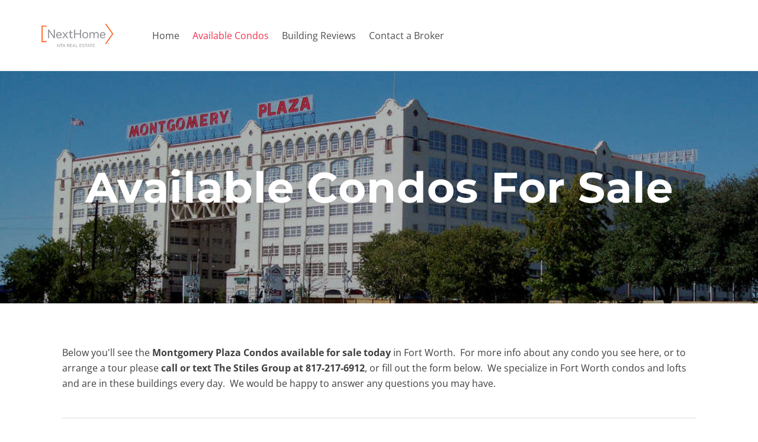

--- FILE ---
content_type: text/html
request_url: http://montgomeryplazacondominiums.com/available-condos.html
body_size: 33073
content:
<!DOCTYPE html>
<html lang="en">
	<head><script src="/gdpr/gdprscript.js?buildTime=1768842123&hasRemindMe=true&stealth=false"></script>
		<title>Available Condos For Sale at Montgomery Plaza</title><meta property="og:site_name" content="MONTGOMERY PLAZA" />
<meta property="og:title" content="Available Condos For Sale at Montgomery Plaza" />
<meta property="og:description" content="These are the condos currently available for sale at Montgomery Plaza Condos in Fort Worth, TX. Contact us for more help." />
<meta property="og:image" content="http://montgomeryplazacondominiums.com/uploads/1/4/4/2/144238270/published/nexthome-ntx-real-estate-logo-horizontal-orangeonwhite-web-rgb.png?1694729589" />
<meta property="og:url" content="http://montgomeryplazacondominiums.com/available-condos.html" />

<link rel="icon" type="image/png" href="//www.weebly.com/uploads/reseller/assets/1025-favicon.ico" />

<meta name="description" content="These are the condos currently available for sale at Montgomery Plaza Condos in Fort Worth, TX. Contact us for more help." />

<meta http-equiv="Content-Type" content="text/html; charset=utf-8"/>
  <meta name="viewport" content="width=device-width, initial-scale=1.0"/>

		
		<link id="wsite-base-style" rel="stylesheet" type="text/css" href="//cdn2.editmysite.com/css/sites.css?buildTime=1768842123" />
<link rel="stylesheet" type="text/css" href="//cdn2.editmysite.com/css/old/fancybox.css?1742838434" />
<link rel="stylesheet" type="text/css" href="//cdn2.editmysite.com/css/social-icons.css?buildtime=1742838434" media="screen,projection" />
<link rel="stylesheet" type="text/css" href="/files/main_style.css?1742845074" title="wsite-theme-css" />
<link href='//cdn2.editmysite.com/fonts/Poppins/font.css?2' rel='stylesheet' type='text/css' />

<link href='//cdn2.editmysite.com/fonts/Open_Sans/font.css?2' rel='stylesheet' type='text/css' />
<link href='//cdn2.editmysite.com/fonts/Open_Sans/font.css?2' rel='stylesheet' type='text/css' />
<link href='//cdn2.editmysite.com/fonts/Montserrat/font.css?2' rel='stylesheet' type='text/css' />
<link href='//cdn2.editmysite.com/fonts/Montserrat/font.css?2' rel='stylesheet' type='text/css' />
<link href='//cdn2.editmysite.com/fonts/Montserrat/font.css?2' rel='stylesheet' type='text/css' />
<link href='//cdn2.editmysite.com/fonts/Open_Sans/font.css?2' rel='stylesheet' type='text/css' />
<link href='//cdn2.editmysite.com/fonts/Open_Sans/font.css?2' rel='stylesheet' type='text/css' />
<link href='//cdn2.editmysite.com/fonts/Montserrat/font.css?2' rel='stylesheet' type='text/css' />
<link href='//cdn2.editmysite.com/fonts/Open_Sans/font.css?2' rel='stylesheet' type='text/css' />
<link href='//cdn2.editmysite.com/fonts/Montserrat/font.css?2' rel='stylesheet' type='text/css' />
<style type='text/css'>
.wsite-elements.wsite-not-footer:not(.wsite-header-elements) div.paragraph, .wsite-elements.wsite-not-footer:not(.wsite-header-elements) p, .wsite-elements.wsite-not-footer:not(.wsite-header-elements) .product-block .product-title, .wsite-elements.wsite-not-footer:not(.wsite-header-elements) .product-description, .wsite-elements.wsite-not-footer:not(.wsite-header-elements) .wsite-form-field label, .wsite-elements.wsite-not-footer:not(.wsite-header-elements) .wsite-form-field label, #wsite-content div.paragraph, #wsite-content p, #wsite-content .product-block .product-title, #wsite-content .product-description, #wsite-content .wsite-form-field label, #wsite-content .wsite-form-field label, .blog-sidebar div.paragraph, .blog-sidebar p, .blog-sidebar .wsite-form-field label, .blog-sidebar .wsite-form-field label {font-family:"Open Sans" !important;}
#wsite-content div.paragraph, #wsite-content p, #wsite-content .product-block .product-title, #wsite-content .product-description, #wsite-content .wsite-form-field label, #wsite-content .wsite-form-field label, .blog-sidebar div.paragraph, .blog-sidebar p, .blog-sidebar .wsite-form-field label, .blog-sidebar .wsite-form-field label {color:#3f3f3f !important;}
.wsite-elements.wsite-footer div.paragraph, .wsite-elements.wsite-footer p, .wsite-elements.wsite-footer .product-block .product-title, .wsite-elements.wsite-footer .product-description, .wsite-elements.wsite-footer .wsite-form-field label, .wsite-elements.wsite-footer .wsite-form-field label{font-family:"Open Sans" !important;}
.wsite-elements.wsite-not-footer:not(.wsite-header-elements) h2, .wsite-elements.wsite-not-footer:not(.wsite-header-elements) .product-long .product-title, .wsite-elements.wsite-not-footer:not(.wsite-header-elements) .product-large .product-title, .wsite-elements.wsite-not-footer:not(.wsite-header-elements) .product-small .product-title, #wsite-content h2, #wsite-content .product-long .product-title, #wsite-content .product-large .product-title, #wsite-content .product-small .product-title, .blog-sidebar h2 {font-family:"Montserrat" !important;font-weight:400 !important;font-style:normal !important;letter-spacing: 1px !important;}
#wsite-content h2, #wsite-content .product-long .product-title, #wsite-content .product-large .product-title, #wsite-content .product-small .product-title, .blog-sidebar h2 {color:#000 !important;}
.wsite-elements.wsite-footer h2, .wsite-elements.wsite-footer .product-long .product-title, .wsite-elements.wsite-footer .product-large .product-title, .wsite-elements.wsite-footer .product-small .product-title{font-family:"Montserrat" !important;color:#2a2a2a !important;text-transform:  none !important;}
#wsite-title {font-family:"Montserrat" !important;font-weight:700 !important;color:#000 !important;text-transform:  uppercase !important;}
.wsite-menu-default a {font-family:"Open Sans" !important;font-weight:400 !important;text-transform:  none !important;letter-spacing: 0px !important;}
.wsite-menu a {font-family:"Open Sans" !important;}
.wsite-image div, .wsite-caption {}
.galleryCaptionInnerText {}
.fancybox-title {}
.wslide-caption-text {}
.wsite-phone {}
.wsite-headline,.wsite-header-section .wsite-content-title {font-family:"Montserrat" !important;text-transform:  none !important;}
.wsite-headline-paragraph,.wsite-header-section .paragraph {font-family:"Open Sans" !important;color:#fff !important;font-style:normal !important;text-transform:  none !important;letter-spacing: 0px !important;}
.wsite-button-inner {font-family:"Montserrat" !important;font-weight:700 !important;text-transform:  uppercase !important;}
.wsite-not-footer blockquote {font-family:"Georgia" !important;font-style:italic !important;}
.wsite-footer blockquote {}
.blog-header h2 a {}
#wsite-content h2.wsite-product-title {}
.wsite-product .wsite-product-price a {}
.wsite-button-small .wsite-button-inner {font-size:14px !important;}
.wsite-button-large .wsite-button-inner {font-size:14px !important;}
@media screen and (min-width: 767px) {.wsite-elements.wsite-not-footer:not(.wsite-header-elements) div.paragraph, .wsite-elements.wsite-not-footer:not(.wsite-header-elements) p, .wsite-elements.wsite-not-footer:not(.wsite-header-elements) .product-block .product-title, .wsite-elements.wsite-not-footer:not(.wsite-header-elements) .product-description, .wsite-elements.wsite-not-footer:not(.wsite-header-elements) .wsite-form-field label, .wsite-elements.wsite-not-footer:not(.wsite-header-elements) .wsite-form-field label, #wsite-content div.paragraph, #wsite-content p, #wsite-content .product-block .product-title, #wsite-content .product-description, #wsite-content .wsite-form-field label, #wsite-content .wsite-form-field label, .blog-sidebar div.paragraph, .blog-sidebar p, .blog-sidebar .wsite-form-field label, .blog-sidebar .wsite-form-field label {font-size:16px !important;line-height:26px !important;}
#wsite-content div.paragraph, #wsite-content p, #wsite-content .product-block .product-title, #wsite-content .product-description, #wsite-content .wsite-form-field label, #wsite-content .wsite-form-field label, .blog-sidebar div.paragraph, .blog-sidebar p, .blog-sidebar .wsite-form-field label, .blog-sidebar .wsite-form-field label {}
.wsite-elements.wsite-footer div.paragraph, .wsite-elements.wsite-footer p, .wsite-elements.wsite-footer .product-block .product-title, .wsite-elements.wsite-footer .product-description, .wsite-elements.wsite-footer .wsite-form-field label, .wsite-elements.wsite-footer .wsite-form-field label{font-size:14px !important;}
.wsite-elements.wsite-not-footer:not(.wsite-header-elements) h2, .wsite-elements.wsite-not-footer:not(.wsite-header-elements) .product-long .product-title, .wsite-elements.wsite-not-footer:not(.wsite-header-elements) .product-large .product-title, .wsite-elements.wsite-not-footer:not(.wsite-header-elements) .product-small .product-title, #wsite-content h2, #wsite-content .product-long .product-title, #wsite-content .product-large .product-title, #wsite-content .product-small .product-title, .blog-sidebar h2 {font-size:40px !important;}
#wsite-content h2, #wsite-content .product-long .product-title, #wsite-content .product-large .product-title, #wsite-content .product-small .product-title, .blog-sidebar h2 {}
.wsite-elements.wsite-footer h2, .wsite-elements.wsite-footer .product-long .product-title, .wsite-elements.wsite-footer .product-large .product-title, .wsite-elements.wsite-footer .product-small .product-title{font-size:14px !important;}
#wsite-title {font-size:28px !important;}
.wsite-menu-default a {font-size:16px !important;}
.wsite-menu a {font-size:15px !important;}
.wsite-image div, .wsite-caption {}
.galleryCaptionInnerText {}
.fancybox-title {}
.wslide-caption-text {}
.wsite-phone {}
.wsite-headline,.wsite-header-section .wsite-content-title {font-size:72px !important;}
.wsite-headline-paragraph,.wsite-header-section .paragraph {font-size:20px !important;}
.wsite-button-inner {}
.wsite-not-footer blockquote {font-size:22px !important;line-height:31px !important;}
.wsite-footer blockquote {}
.blog-header h2 a {}
#wsite-content h2.wsite-product-title {}
.wsite-product .wsite-product-price a {}
}</style>

		<script>
var STATIC_BASE = '//cdn1.editmysite.com/';
var ASSETS_BASE = '//cdn2.editmysite.com/';
var STYLE_PREFIX = 'wsite';
</script>
<script src='https://cdn2.editmysite.com/js/jquery-1.8.3.min.js'></script>

<script type="text/javascript" src="//cdn2.editmysite.com/js/lang/en/stl.js?buildTime=1742838434&"></script>
<script src="//cdn2.editmysite.com/js/site/main.js?buildTime=1768842123"></script><script type="text/javascript">
		function initCustomerAccountsModels() {
					(function(){_W.setup_rpc({"url":"\/ajax\/api\/JsonRPC\/CustomerAccounts\/","actions":{"CustomerAccounts":[{"name":"login","len":2,"multiple":false,"standalone":false},{"name":"logout","len":0,"multiple":false,"standalone":false},{"name":"getSessionDetails","len":0,"multiple":false,"standalone":false},{"name":"getAccountDetails","len":0,"multiple":false,"standalone":false},{"name":"getOrders","len":0,"multiple":false,"standalone":false},{"name":"register","len":4,"multiple":false,"standalone":false},{"name":"emailExists","len":1,"multiple":false,"standalone":false},{"name":"passwordReset","len":1,"multiple":false,"standalone":false},{"name":"passwordUpdate","len":3,"multiple":false,"standalone":false},{"name":"validateSession","len":1,"multiple":false,"standalone":false}]},"namespace":"_W.CustomerAccounts.RPC"});
_W.setup_model_rpc({"rpc_namespace":"_W.CustomerAccounts.RPC","model_namespace":"_W.CustomerAccounts.BackboneModelData","collection_namespace":"_W.CustomerAccounts.BackboneCollectionData","bootstrap_namespace":"_W.CustomerAccounts.BackboneBootstrap","models":{"CustomerAccounts":{"_class":"CustomerAccounts.Model.CustomerAccounts","defaults":null,"validation":null,"types":null,"idAttribute":null,"keydefs":null}},"collections":{"CustomerAccounts":{"_class":"CustomerAccounts.Collection.CustomerAccounts"}},"bootstrap":[]});
})();
		}
		if(document.createEvent && document.addEventListener) {
			var initEvt = document.createEvent('Event');
			initEvt.initEvent('customerAccountsModelsInitialized', true, false);
			document.dispatchEvent(initEvt);
		} else if(document.documentElement.initCustomerAccountsModels === 0){
			document.documentElement.initCustomerAccountsModels++
		}
		</script>
		<script type="text/javascript"> _W = _W || {}; _W.securePrefix='api.weeblycloud.com'; </script><script>_W = _W || {};
			_W.customerLocale = "en_US";
			_W.storeName = null;
			_W.isCheckoutReskin = false;
			_W.storeCountry = "US";
			_W.storeCurrency = "USD";
			_W.storeEuPrivacyPolicyUrl = "";
			com_currentSite = "976771393905797600";
			com_userID = "144238270";</script><script type="text/javascript">_W.resellerSite = true;</script><script type="text/javascript">_W.configDomain = "www.weebly.com";</script><script>_W.relinquish && _W.relinquish()</script>
<script type="text/javascript" src="//cdn2.editmysite.com/js/lang/en/stl.js?buildTime=1768842123&"></script><script> _W.themePlugins = [];</script><script type="text/javascript"> _W.recaptchaUrl = "https://www.google.com/recaptcha/api.js"; </script><script type="text/javascript"><!--
	
	
	function initFlyouts(){
		initPublishedFlyoutMenus(
			[{"id":"292674432500903418","title":"Home","url":"index.html","target":"","nav_menu":false,"nonclickable":false},{"id":"667963608868629884","title":"Available Condos","url":"available-condos.html","target":"","nav_menu":false,"nonclickable":false},{"id":"765565136452252435","title":"Building Reviews","url":"building-reviews.html","target":"","nav_menu":false,"nonclickable":false},{"id":"373671306319924420","title":"Contact a Broker","url":"contact-a-broker.html","target":"","nav_menu":false,"nonclickable":false}],
			"667963608868629884",
			'',
			'active',
			false,
			{"navigation\/item":"<li {{#id}}id=\"{{id}}\"{{\/id}} class=\"wsite-menu-item-wrap\">\n  <a\n    {{^nonclickable}}\n      {{^nav_menu}}\n        href=\"{{url}}\"\n      {{\/nav_menu}}\n    {{\/nonclickable}}\n    {{#target}}\n      target=\"{{target}}\"\n    {{\/target}}\n    {{#membership_required}}\n      data-membership-required=\"{{.}}\"\n    {{\/membership_required}}\n    class=\"wsite-menu-item\"\n    >\n    <span>{{{title_html}}}<\/span>\n  <\/a>\n  {{#has_children}}{{> navigation\/flyout\/list}}{{\/has_children}}\n<\/li>\n","navigation\/flyout\/list":"<div class=\"wsite-menu-wrap\" style=\"display:none\">\n\t<ul class=\"wsite-menu\">\n\t\t{{#children}}{{> navigation\/flyout\/item}}{{\/children}}\n\t<\/ul>\n<\/div>\n","navigation\/flyout\/item":"<li {{#id}}id=\"{{id}}\"{{\/id}}\n\tclass=\"wsite-menu-subitem-wrap {{#is_current}}wsite-nav-current{{\/is_current}}\"\n\t>\n\t<a\n\t\t{{^nonclickable}}\n\t\t\t{{^nav_menu}}\n\t\t\t\thref=\"{{url}}\"\n\t\t\t{{\/nav_menu}}\n\t\t{{\/nonclickable}}\n\t\t{{#target}}\n\t\t\ttarget=\"{{target}}\"\n\t\t{{\/target}}\n\t\tclass=\"wsite-menu-subitem\"\n\t\t>\n\t\t<span class=\"wsite-menu-title\">\n\t\t\t{{{title_html}}}\n\t\t<\/span>{{#has_children}}<span class=\"wsite-menu-arrow\">&gt;<\/span>{{\/has_children}}\n\t<\/a>\n\t{{#has_children}}{{> navigation\/flyout\/list}}{{\/has_children}}\n<\/li>\n"},
			{"hasCustomMembership":true,"hasCustomMinicart":true}
		)
	}
//-->
</script>
		
		
	</head>
	<body class="header-page page-has-banner  wsite-theme-light  wsite-page-available-condos banner-overlay-off alternate-banner-off sticky-nav-on minicart-total-on "><div class="wrapper">
    <div class="dusk-header">
      <div class="nav-wrap">
        <div class="dummy-nav"><ul class="wsite-menu-default">
		<li id="pg292674432500903418" class="wsite-menu-item-wrap">
		  <a
		        href="/"
		    class="wsite-menu-item"
		    >
		    <span>Home</span>
		  </a>
		  
		</li>
		<li id="active" class="wsite-menu-item-wrap">
		  <a
		        href="/available-condos.html"
		    class="wsite-menu-item"
		    >
		    <span>Available Condos</span>
		  </a>
		  
		</li>
		<li id="pg765565136452252435" class="wsite-menu-item-wrap">
		  <a
		        href="/building-reviews.html"
		    class="wsite-menu-item"
		    >
		    <span>Building Reviews</span>
		  </a>
		  
		</li>
		<li id="pg373671306319924420" class="wsite-menu-item-wrap">
		  <a
		        href="/contact-a-broker.html"
		    class="wsite-menu-item"
		    >
		    <span>Contact a Broker</span>
		  </a>
		  
		</li>
</ul>
</div>
        <div class="container">
          <button class="hamburger">
            <svg width="22" height="15" viewBox="0 0 22 15" xmlns="http://www.w3.org/2000/svg"><g fill="currentColor" fill-rule="evenodd"><path d="M20.308 2.256H1.128C.505 2.256 0 1.75 0 1.128 0 .505.505 0 1.128 0h19.18c.623 0 1.128.505 1.128 1.128 0 .623-.505 1.128-1.128 1.128zM20.308 8.462H1.128C.505 8.462 0 7.956 0 7.332c0-.622.505-1.127 1.128-1.127h19.18c.623 0 1.128.505 1.128 1.128 0 .623-.505 1.13-1.128 1.13zM20.308 14.667H1.128c-.623 0-1.128-.505-1.128-1.13 0-.622.505-1.127 1.128-1.127h19.18c.623 0 1.128.505 1.128 1.128 0 .624-.505 1.13-1.128 1.13z"/></g></svg>
            <span class="sr-only">Menu</span>
          </button>
          <div class="logo"><span class="wsite-logo">

	<a href="/">
		<img src="/uploads/1/4/4/2/144238270/published/nexthome-ntx-real-estate-logo-horizontal-orangeonwhite-web-rgb.png?1694729589" alt="MONTGOMERY PLAZA" />
	</a>

</span></div>
          <div class="nav desktop-nav">
            <ul class="wsite-menu-default">
            		<li id="pg292674432500903418" class="wsite-menu-item-wrap">
            		  <a
            		        href="/"
            		    class="wsite-menu-item"
            		    >
            		    <span>Home</span>
            		  </a>
            		  
            		</li>
            		<li id="active" class="wsite-menu-item-wrap">
            		  <a
            		        href="/available-condos.html"
            		    class="wsite-menu-item"
            		    >
            		    <span>Available Condos</span>
            		  </a>
            		  
            		</li>
            		<li id="pg765565136452252435" class="wsite-menu-item-wrap">
            		  <a
            		        href="/building-reviews.html"
            		    class="wsite-menu-item"
            		    >
            		    <span>Building Reviews</span>
            		  </a>
            		  
            		</li>
            		<li id="pg373671306319924420" class="wsite-menu-item-wrap">
            		  <a
            		        href="/contact-a-broker.html"
            		    class="wsite-menu-item"
            		    >
            		    <span>Contact a Broker</span>
            		  </a>
            		  
            		</li>
            </ul>
            
          </div>
          <div class="site-utils">
            <a href="#" class="search-toggle">
              <svg class="icon-search" width="20" height="20" viewBox="0 0 20 20" xmlns="http://www.w3.org/2000/svg"><path d="M19.51 17.147l-4.344-4.345c-.023-.023-.05-.04-.075-.06.856-1.297 1.355-2.85 1.355-4.52 0-4.54-3.68-8.222-8.222-8.222S0 3.68 0 8.223c0 4.54 3.68 8.222 8.223 8.222 1.67 0 3.22-.5 4.518-1.354.023.025.04.052.062.076l4.345 4.345c.653.653 1.71.653 2.364 0 .653-.652.653-1.71 0-2.363zM8.224 13.595c-2.967 0-5.373-2.405-5.373-5.372S5.256 2.85 8.223 2.85c2.966 0 5.372 2.406 5.372 5.373s-2.406 5.372-5.372 5.372z" fill="currentColor" fill-rule="evenodd"/></svg>
              <svg class="icon-close" width="20" height="20" viewBox="0 0 20 20" xmlns="http://www.w3.org/2000/svg"><path d="M12.376 10l7.13-7.13c.656-.657.656-1.72 0-2.378-.656-.656-1.72-.656-2.377 0L10 7.622 2.87.493C2.212-.164 1.15-.164.49.492c-.656.657-.656 1.72 0 2.377L7.622 10l-7.13 7.13c-.656.656-.656 1.72 0 2.376.657.656 1.72.656 2.377 0l7.13-7.13 7.13 7.13c.656.656 1.72.656 2.376 0 .656-.656.656-1.72 0-2.377L12.376 10z" fill="currentColor" fill-rule="evenodd"/></svg>
            </a>
            <span class="header-login login-link">
              <span id="member-login" class="wsite-custom-membership-wrapper"><a href="#" id="wsite-nav-login-a"></a></span>
              <svg width="21" height="22" viewBox="0 0 21 22" xmlns="http://www.w3.org/2000/svg"><path d="M14.146 11.472C15.266 10.204 16 8.396 16 6.455 16 3.447 13.553 1 10.545 1 7.538 1 5.09 3.447 5.09 6.455c0 1.94.733 3.75 1.855 5.017C3.547 12.372 1 14.46 1 16.455v3.18C1 20.39 1.612 21 2.364 21h16.363c.752 0 1.364-.612 1.364-1.364v-3.18c0-1.997-2.546-4.083-5.944-4.984zm-3.6-9.563c2.506 0 4.545 2.038 4.545 4.545 0 3.092-2.166 5.91-4.545 5.91C8.167 12.364 6 9.546 6 6.454 6 3.948 8.04 1.91 10.545 1.91zm8.636 17.726c0 .25-.204.455-.455.455H2.364c-.25 0-.455-.203-.455-.454v-3.18c0-1.467 2.326-3.477 5.82-4.238.833.66 1.8 1.055 2.815 1.055s1.983-.395 2.817-1.055c3.493.76 5.82 2.77 5.82 4.237v3.18z" stroke-width="1.6" stroke="currentColor" fill="currentColor" fill-rule="evenodd"/></svg>
            </span>
            
            <script id="mini-cart-template" class="template-script" type="text/html">
              <svg width="19" height="21" viewBox="0 0 19 21" xmlns="http://www.w3.org/2000/svg"><g stroke="currentColor" stroke-width=".5" fill="currentColor" fill-rule="evenodd"><path d="M17.022 20.7H2.182c-.6 0-1.074-.474-1.074-1.076v-9.506c0-1.763 1.44-3.204 3.204-3.204h10.58c1.764 0 3.205 1.44 3.205 3.204v9.527c0 .58-.473 1.054-1.075 1.054zM3.258 18.547h12.688v-8.43c0-.58-.473-1.053-1.054-1.053H4.312c-.58 0-1.054.473-1.054 1.053v8.43z"/><path d="M6.42 11.602c-.603 0-1.076-.473-1.076-1.075V5.323c0-.603.473-1.076 1.075-1.076s1.075.473 1.075 1.076v5.204c0 .58-.473 1.075-1.076 1.075zM12.785 11.602c-.602 0-1.075-.473-1.075-1.075V5.28c0-.603.473-1.076 1.075-1.076s1.075.473 1.075 1.076v5.247c0 .58-.494 1.075-1.075 1.075z"/><path d="M12.785 6.398c-.602 0-1.075-.473-1.075-1.075 0-1.162-.947-2.108-2.108-2.108-1.183 0-2.107.903-2.107 2.086 0 .603-.473 1.076-1.076 1.076-.603 0-1.076-.473-1.076-1.075 0-2.322 1.914-4.214 4.258-4.214 2.344 0 4.258 1.914 4.258 4.258 0 .58-.494 1.054-1.075 1.054z"/></g></svg>
              <span class="price-wrap">
                <span data-content="subtotal"></span>
                <span>/</span>
              </span>
              <span class="item-count" data-content="count"></span>
              <span class="item-text" data-content="items"></span>
            </script>
          </div>
        </div><!-- end container -->
      </div>
    </div><!-- end header -->
    <div class="site-canvas">
      <div class="banner-wrap">
        <div class="wsite-elements wsite-not-footer wsite-header-elements">
	<div class="wsite-section-wrap">
	<div  class="wsite-section wsite-header-section wsite-section-bg-image wsite-section-effect-reveal" style="height: auto;background-image: url(&quot;/uploads/1/4/4/2/144238270/background-images/1303050429.jpg&quot;) ;background-repeat: no-repeat ;background-position: 50.00% 50.00% ;background-size: 100% ;background-color: transparent ;background-size: cover;" >
		<div class="wsite-section-content">
			
          <div class="container">
            <div class="banner">
				<div class="wsite-section-elements">
					<h2 class="wsite-content-title">Available Condos For Sale</h2>
				</div>
			</div>
          </div>
        
		</div>
		<div class=""></div>
	</div>
</div>

</div>

      </div><!-- end banner-wrap -->

      <div class="main-wrap">
        <div id="wsite-content" class="wsite-elements wsite-not-footer">
	<div class="wsite-section-wrap">
	<div class="wsite-section wsite-body-section wsite-background-13"  >
		<div class="wsite-section-content">
          <div class="container">
			<div class="wsite-section-elements">
				<div class="paragraph"><span style="color:rgb(63, 63, 63)">Below you'll see the&nbsp;</span><strong style="color:rgb(63, 63, 63)">Montgomery Plaza Condos available for sale today</strong><span style="color:rgb(63, 63, 63)">&nbsp;in Fort Worth.&nbsp; For more info about any condo you see here, or to arrange a tour please&nbsp;<strong>call or text The Stiles Group at 817-217-6912</strong></span><span style="color:rgb(63, 63, 63)">, or fill out the form below.&nbsp; We specialize in Fort Worth condos and lofts and are in these buildings every day.&nbsp; We would be happy to answer any questions you may have.</span></div>

<div><div id="795834758974275455" align="center" style="width: 100%; overflow-y: hidden;" class="wcustomhtml"><script type="text/javascript" src="https://www.cityspacesdfw.com/shared/global/sicm/widgets/listing-gallery.js?searchid=911713&widget=12|1|8d0808|ffffff|d90c0c|ffffff|1|cccccc|e0e0e0|0"></script></div>



</div>

<div><div style="height: 20px; overflow: hidden; width: 100%;"></div>
<hr class="styled-hr" style="width:100%;"></hr>
<div style="height: 20px; overflow: hidden; width: 100%;"></div></div>

<div>
	<form enctype="multipart/form-data" action="//www.weebly.com/weebly/apps/formSubmit.php" method="POST" id="form-167550385625934570">
		<div id="167550385625934570-form-parent" class="wsite-form-container"
				 style="margin-top:10px;">
			<ul class="formlist" id="167550385625934570-form-list">
				<h2 class="wsite-content-title" style="text-align:center;">Schedule a Building Tour</h2>

<label class="wsite-form-label wsite-form-fields-required-label"><span class="form-required">*</span> Indicates required field</label><div><div class="wsite-form-field wsite-name-field" style="margin:5px 0px 5px 0px;">
				<label class="wsite-form-label">Name <span class="form-required">*</span></label>
				<div style="clear:both;"></div>
				<div class="wsite-form-input-container wsite-form-left wsite-form-input-first-name">
					<input aria-required="true" id="input-325695163853048169" class="wsite-form-input wsite-input" placeholder="First" type="text" name="_u325695163853048169[first]" />
					<label class="wsite-form-sublabel" for="input-325695163853048169">First</label>
				</div>
				<div class="wsite-form-input-container wsite-form-right wsite-form-input-last-name">
					<input aria-required="true" id="input-325695163853048169-1" class="wsite-form-input wsite-input" placeholder="Last" type="text" name="_u325695163853048169[last]" />
					<label class="wsite-form-sublabel" for="input-325695163853048169-1">Last</label>
				</div>
				<div id="instructions-325695163853048169" class="wsite-form-instructions" style="display:none;"></div>
			</div>
			<div style="clear:both;"></div></div>

<div><div class="wsite-form-field" style="margin:5px 0px 5px 0px;">
				<label class="wsite-form-label" for="input-642020614527146216">Email <span class="form-required">*</span></label>
				<div class="wsite-form-input-container">
					<input aria-required="true" id="input-642020614527146216" class="wsite-form-input wsite-input wsite-input-width-370px" type="text" name="_u642020614527146216" />
				</div>
				<div id="instructions-642020614527146216" class="wsite-form-instructions" style="display:none;"></div>
			</div></div>

<div><div class="wsite-form-field wsite-phone-field" style="margin-top:5px;">
				<label class="wsite-form-label" for="input-176172883535098016">Phone Number <span class="form-required">*</span></label>
				<div style="clear:both;"></div>
				<div class="wsite-form-input-container wsite-form-left" style="margin-bottom:5px;">
					<input aria-required="true" id="input-176172883535098016" class="wsite-form-input wsite-input" type="text" name="_u176172883535098016[number]" />
				</div>
				<div id="instructions-176172883535098016" class="wsite-form-instructions" style="display:none;"></div>
			</div>
			<div style="clear:both;"></div></div>

<div><div class="wsite-form-field" style="margin:5px 0px 5px 0px;">
				<label class="wsite-form-label" for="input-794521809181948045">What day and time works best for you? <span class="form-required">*</span></label>
				<div class="wsite-form-input-container">
					<textarea aria-required="true" id="input-794521809181948045" class="wsite-form-input wsite-input wsite-input-width-370px" name="_u794521809181948045" style="height: 200px"></textarea>
				</div>
				<div id="instructions-794521809181948045" class="wsite-form-instructions" style="display:none;"></div>
			</div></div>
			</ul>
			
		</div>
		<div style="display:none; visibility:hidden;">
			<input type="hidden" name="wsite_subject" />
		</div>
		<div style="text-align:left; margin-top:10px; margin-bottom:10px;">
			<input type="hidden" name="form_version" value="2" />
			<input type="hidden" name="wsite_approved" id="wsite-approved" value="approved" />
			<input type="hidden" name="ucfid" value="167550385625934570" />
			<input type="hidden" name="recaptcha_token"/>
			<input type="submit" role="button" aria-label="Submit" value="Submit" style="position:absolute;top:0;left:-9999px;width:1px;height:1px" />
			<a class="wsite-button">
				<span class="wsite-button-inner">Submit</span>
			</a>
		</div>
	</form>
	<div id="g-recaptcha-167550385625934570" class="recaptcha" data-size="invisible" data-recaptcha="0" data-sitekey="6Ldf5h8UAAAAAJFJhN6x2OfZqBvANPQcnPa8eb1C"></div>



</div>
			</div>
		</div>
        </div>

	</div>
</div>
<div class="wsite-section-wrap">
	<div class="wsite-section wsite-body-section wsite-background-14"  >
		<div class="wsite-section-content">
          <div class="container">
			<div class="wsite-section-elements">
				<div class="paragraph" style="text-align:center;"><strong>PLEASE NOTE:&nbsp;</strong>&nbsp;This site is for informational purposes only, and does not represent the Montgomery Plaza HOA, listing brokers or Developer.&nbsp; It was designed by The Stiles Group to help consumers research high-rise condos in Fort Worth, TX.&nbsp; Some of the <span style="color:rgb(63, 63, 63)">Montgomery Plaza Condos</span> for sale which appear for sale on this site may subsequently have sold or may no longer be available. All information provided is deemed reliable but is not guaranteed and should be independently verified. IDX and listing information is provided exclusively for consumers' personal, non-commercial use and may not be used for any purpose other than to identify prospective properties consumers may be interested in purchasing.<br />&#8203;<br /><a target="_blank" href="https://www.cityspacesdfw.com/res/includes/TREC-CPN.pdf">Texas Real Estate Commission Consumer Protection Notice</a><br /><a target="_blank" href="https://www.cityspacesdfw.com/res/includes/TREC-IABS.pdf">Texas Real Estate Commission Information About Brokerage Services</a><br /></div>
			</div>
		</div>
        </div>

	</div>
</div>

</div>

      </div><!-- end main-wrap -->

      <div class="footer-wrap">
        <div class="container">
           <div class="footer"><div class='wsite-elements wsite-footer'>Site powered by Weebly. Managed by <a href="https://www.ultrawebhosting.com" target="_blank" rel="nofollow">Ultra Web Hosting</a></div></div>
        </div><!-- end container -->
      </div><!-- end footer-wrap -->
      <div class="mini-cart-screen"></div>
    </div>
  </div>

  <div class="nav mobile-nav">
    <button class="mobile-nav-toggle">
      <svg width="20" height="20" viewBox="0 0 20 20" xmlns="http://www.w3.org/2000/svg"><path d="M12.376 10l7.13-7.13c.656-.657.656-1.72 0-2.378-.656-.656-1.72-.656-2.377 0L10 7.622 2.87.493C2.212-.164 1.15-.164.49.492c-.656.657-.656 1.72 0 2.377L7.622 10l-7.13 7.13c-.656.656-.656 1.72 0 2.376.657.656 1.72.656 2.377 0l7.13-7.13 7.13 7.13c.656.656 1.72.656 2.376 0 .656-.656.656-1.72 0-2.377L12.376 10z" fill="currentColor" fill-rule="evenodd"/></svg>
    </button>
    <ul class="wsite-menu-default">
    		<li id="pg292674432500903418" class="wsite-menu-item-wrap">
    		  <a
    		        href="/"
    		    class="wsite-menu-item"
    		    >
    		    <span>Home</span>
    		  </a>
    		  
    		</li>
    		<li id="active" class="wsite-menu-item-wrap">
    		  <a
    		        href="/available-condos.html"
    		    class="wsite-menu-item"
    		    >
    		    <span>Available Condos</span>
    		  </a>
    		  
    		</li>
    		<li id="pg765565136452252435" class="wsite-menu-item-wrap">
    		  <a
    		        href="/building-reviews.html"
    		    class="wsite-menu-item"
    		    >
    		    <span>Building Reviews</span>
    		  </a>
    		  
    		</li>
    		<li id="pg373671306319924420" class="wsite-menu-item-wrap">
    		  <a
    		        href="/contact-a-broker.html"
    		    class="wsite-menu-item"
    		    >
    		    <span>Contact a Broker</span>
    		  </a>
    		  
    		</li>
    </ul>
    <li class="mobile-login wsite-menu-item-wrap"></li>

    <script id="login-template" class="template-script" type="text/html">
      <span class="login-link wsite-menu-item" data-content="login"></span>
    </script>
    
  </div>

  <script src="/files/theme/plugins.js?1620177250"></script>
  <script src="/files/theme/jquery.pxuMenu.js?1620177250"></script>
  <script src="/files/theme/jquery.trend.js?1620177250"></script>
  <script src="/files/theme/jquery.revealer.js?1620177250"></script>
  <script src="/files/theme/jquery.loadTemplate.min.js?1620177250"></script>
  <script src="/files/theme/custom.js?1620177250"></script>
    <div id="customer-accounts-app"></div>
    <script src="//cdn2.editmysite.com/js/site/main-customer-accounts-site.js?buildtime=1768842123"></script>

		

	</body>
</html>


--- FILE ---
content_type: text/css
request_url: http://montgomeryplazacondominiums.com/files/main_style.css?1742845074
body_size: 63315
content:
.font-primary { font-family: "Poppins", sans-serif; }
 .page-title-text-style { font-size: 52px; line-height: 1.4; letter-spacing: 1px; color: #4f4f4e; font-weight: bold; }
 .page-subtitle-text-style { font-size: 36px; font-weight: 600; line-height: 1.5; letter-spacing: 1px; color: #4f4f4e; }
 .heading-text-style { font-family: "Poppins", sans-serif; color: #4f4f4e; margin-bottom: 0.75em; font-size: 20px; font-weight: bold; line-height: normal; letter-spacing: 0.1em; }
 .banner-p-text-style { font-family: "Poppins", sans-serif; margin-bottom: 25px; color: inherit; letter-spacing: 3px; font-size: 14px; text-transform: uppercase; font-weight: 500; line-height: normal; }
 @media screen and (min-width: 1025px) {
 .banner-p-text-style { font-size: 16px; }
 }
 .sidebar-heading-text-style { font-size: 16px; font-weight: 500; letter-spacing: 0.1875em; color: #4f4f4e; text-transform: uppercase; }
 .link-text-style { color: #4f4f4e; text-decoration: underline; font-weight: 600; letter-spacing: 0.09375em; }
 .link-list-text-style { font-size: 14px; font-weight: 500; letter-spacing: 0.143em; color: #4f4f4e; text-decoration: none; }
 .link-list-text-style:hover { color: #f6304e; }
 .product-price-text-style { color: #f6304e; font-size: 36px; font-weight: 600; line-height: 1.5; letter-spacing: 1px; }
 .product-option-text-style { text-transform: uppercase; font-size: 12px; letter-spacing: 1px; }
 .product-grid-title-text-style { font-size: 18px; line-height: 1.7; letter-spacing: normal; font-weight: normal; }
 .input-style { font-family: "Poppins", sans-serif; font-size: 14px; letter-spacing: 0.1em; color: #717170; font-weight: 400; line-height: normal; border: 0; border-bottom: 1px solid #e5e5e5; border-radius: 0; background: transparent; -webkit-transition: border-color 0.2s ease; -o-transition: border-color 0.2s ease; transition: border-color 0.2s ease; }
 .sr-only { position: absolute; width: 1px; height: 1px; padding: 0; margin: -1px; overflow: hidden; clip: rect(0,0,0,0); border: 0; }
 .clearfix::after { content: ""; display: table; clear: both; }
 .offcanvas { -webkit-transition: transform 0.3s ease-out; -o-transition: transform 0.3s ease-out; transition: transform 0.3s ease-out; }
 body.minicart-visible .offcanvas { -webkit-transform: translateX(-100vw); -ms-transform: translateX(-100vw); -o-transform: translateX(-100vw); transform: translateX(-100vw); }
 @media screen and (min-width: 1025px) {
 body.minicart-visible .offcanvas { -webkit-transform: translateX(-450px); -ms-transform: translateX(-450px); -o-transform: translateX(-450px); transform: translateX(-450px); }
 }
 ul, ol, li, h1, h2, h3, h4, h5, h6, pre, form, body, html, div.paragraph, blockquote, fieldset, input { margin: 0; padding: 0; }
 ul, ol, li, h1, h2, h3, h4, h5, h6, pre, form, body, html, p, blockquote, fieldset, input { margin: 0; padding: 0; }
 body { font-family: "Poppins", sans-serif; width: 100%; height: 100%; min-height: 100%; overflow-x: hidden; background: #ffffff; color: #717170; font-size: 16px; font-weight: normal; line-height: 2; -webkit-font-smoothing: antialiased; -moz-osx-font-smoothing: grayscale; }
 body.mobile-nav-open { overflow: hidden; }
 a { color: #4f4f4e; text-decoration: underline; font-weight: 600; letter-spacing: 0.09375em; }
 a:hover { color: #f6304e; text-decoration: none; }
 a img { border: 0; }
 h2 { font-family: "Poppins", sans-serif; color: #4f4f4e; margin-bottom: 0.75em; font-size: 20px; font-weight: bold; line-height: normal; letter-spacing: 0.1em; }
 h2 a { text-decoration: none; letter-spacing: inherit; -webkit-transition: all 0.2s ease; -o-transition: all 0.2s ease; transition: all 0.2s ease; }
 blockquote { font-family: "Poppins", sans-serif; background: url(theme/images/quote.png?1742845074) no-repeat; font-style: italic; color: #b9b9b9; padding: 2em; margin: 2em 0; border-left: 0px !important; font-size: 16px; font-weight: normal; line-height: normal; }
 ::-webkit-input-placeholder, :-moz-placeholder, ::-moz-placeholder, :-ms-input-placeholder { color: #c1c1c1; opacity: 0.85; }
 input[type="text"], input[type="email"], textarea { -webkit-box-shadow: none; -moz-box-shadow: none; box-shadow: none; -webkit-appearance: none; -moz-appearance: none; appearance: none; text-shadow: none; }
 textarea { resize: none; }
 select { -webkit-appearance: none; -moz-appearance: none; appearance: none; text-indent: 0.01px; text-overflow: ''; }
 .wsite-form-field input[type="radio"], .wsite-form-field input[type="checkbox"], .wsite-com-product-option-groups input[type="radio"], .wsite-com-product-option-groups input[type="checkbox"] { -webkit-transition: border-color 0.2s ease; -o-transition: border-color 0.2s ease; transition: border-color 0.2s ease; width: 20px; height: 20px; border: 1px solid #e5e5e5 !important; -webkit-box-shadow: none; -moz-box-shadow: none; box-shadow: none; -webkit-appearance: none; -moz-appearance: none; appearance: none; text-shadow: none; }
 .wsite-form-field input[type="radio"], .wsite-com-product-option-groups input[type="radio"] { border-radius: 50%; }
 .wsite-form-field input[type="checkbox"], .wsite-com-product-option-groups input[type="checkbox"] { background-color: white; border-radius: 0; }
 .wsite-form-field input[type="radio"]:after, .wsite-com-product-option-groups input[type="radio"]:after { display: block; border-radius: 50%; box-sizing: border-box; content: ""; }
 .wsite-form-field input[type="radio"]:checked, .wsite-com-product-option-groups input[type="radio"]:checked { border-color: #f6304e !important; }
 .wsite-form-field input[type="radio"]:checked:after, .wsite-com-product-option-groups input[type="radio"]:checked:after { background: #f6304e; border: 4px solid #fafafa; width: 18px; height: 18px; }
 .wsite-form-field input[type="checkbox"]:after, .wsite-com-product-option-groups input[type="checkbox"]:after { position: relative; top: 3px; left: 6px; width: 3px; height: 6px; border: solid #f6304e; border-width: 0 2px 2px 0; -webkit-transform: rotate(45deg); -ms-transform: rotate(45deg); -o-transform: rotate(45deg); transform: rotate(45deg); }
 .wsite-form-field input[type="checkbox"]:checked, .wsite-com-product-option-groups input[type="checkbox"]:checked { border-color: #f6304e !important; }
 .wsite-form-field input[type="checkbox"]:checked:after, .wsite-com-product-option-groups input[type="checkbox"]:checked:after { display: block; content: " "; }
 .template-script { display: none; }
 .wrapper { position: relative; width: 100%; overflow: hidden; }
 .site-canvas { -webkit-transition: transform 0.3s ease-out; -o-transition: transform 0.3s ease-out; transition: transform 0.3s ease-out; position: relative; width: 100%; height: 100%; }
 body.minicart-visible .site-canvas { -webkit-transform: translateX(-100vw); -ms-transform: translateX(-100vw); -o-transform: translateX(-100vw); transform: translateX(-100vw); }
 @media screen and (min-width: 1025px) {
 body.minicart-visible .site-canvas { -webkit-transform: translateX(-450px); -ms-transform: translateX(-450px); -o-transform: translateX(-450px); transform: translateX(-450px); }
 }
 body.sticky-nav-on .site-canvas { padding-top: 93px; }
 @media screen and (min-width: 1025px) {
 body.sticky-nav-on .site-canvas { padding-top: 120px; }
 }
 .container { width: 100%; max-width: 1170px; padding-right: 15px; padding-left: 15px; margin: 0 auto; box-sizing: border-box; }
 .wsite-section-content { position: relative; }
 body.wsite-checkout-page .dusk-header { position: absolute !important; }
 .dusk-header { -webkit-transition: transform 0.3s ease-out; -o-transition: transform 0.3s ease-out; transition: transform 0.3s ease-out; -webkit-transition: opacity 0.6s ease-in 0.3s transform 0.3s ease-out; -o-transition: opacity 0.6s ease-in 0.3s transform 0.3s ease-out; transition: opacity 0.6s ease-in 0.3s transform 0.3s ease-out; position: relative; width: 100%; z-index: 13; box-sizing: border-box; background: #ffffff; opacity: 0; }
 body.minicart-visible .dusk-header { -webkit-transform: translateX(-100vw); -ms-transform: translateX(-100vw); -o-transform: translateX(-100vw); transform: translateX(-100vw); }
 @media screen and (min-width: 1025px) {
 body.minicart-visible .dusk-header { -webkit-transform: translateX(-450px); -ms-transform: translateX(-450px); -o-transform: translateX(-450px); transform: translateX(-450px); }
 }
 body.reveal-elements .dusk-header, body.wsite-native-mobile-editor .dusk-header { opacity: 1; }
 body.sticky-nav-on .dusk-header { position: fixed; top: 0; left: 0; width: 100%; }
 .dusk-header::after { position: absolute; bottom: 0; left: 0; display: block; width: 100%; border-top: 1px solid #e5e5e5; content: ''; }
 .dusk-header .nav-wrap { width: 100%; }
 .dusk-header .container { display: -webkit-flex; display: -ms-flexbox; display: -ms-flex; display: flex; -ms-flex-pack: justify; -webkit-justify-content: space-between; -ms-justify-content: space-between; justify-content: space-between; -ms-flex-align: center; -webkit-align-items: center; -ms-align-items: center; align-items: center; -webkit-transition: height 0.2s ease; -o-transition: height 0.2s ease; transition: height 0.2s ease; height: 120px; }
 body.header-compressed .dusk-header .container { height: 80px; }
 @media screen and (max-width: 1024px) {
 .dusk-header .container { -webkit-transition: all 0.2s ease; -o-transition: all 0.2s ease; transition: all 0.2s ease; height: 93px; padding-right: 20px; padding-left: 20px; }
 body.header-compressed .dusk-header .container { height: 65px; }
 }
 .dusk-header .hamburger { padding: 8px; background-color: transparent; border: 0; text-align: left; color: #4f4f4e; }
 @media screen and (min-width: 1025px) {
 .dusk-header .hamburger { display: none; }
 }
 .dusk-header .logo { line-height: 1; }
 @media screen and (min-width: 1025px) {
 .dusk-header .logo { margin-right: 54px; }
 }
 .dusk-header .logo .wsite-logo { vertical-align: auto !important; }
 .dusk-header .logo a { font-family: "Poppins", sans-serif; display: block; overflow: hidden; letter-spacing: 0.04375em; text-transform: uppercase; text-decoration: none; font-size: 26px; font-weight: bold; }
 @media screen and (min-width: 1025px) {
 .dusk-header .logo a { font-size: 36px; }
 }
 .dusk-header .logo img { display: block; overflow: hidden; max-width: 200px; max-height: 40px; }
 @media screen and (max-width: 1024px) {
 .dusk-header .hamburger, .dusk-header .site-utils { -webkit-flex-basis: 100px; -ms-flex-basis: 100px; flex-basis: 100px; -ms-flex-pack: end; -webkit-justify-content: flex-end; -ms-justify-content: flex-end; justify-content: flex-end; }
 }
 .dusk-header .icon-search, .dusk-header .login-link svg { width: auto; height: 18px; }
 .dusk-header .wsite-search { -ms-flex-align: center; -webkit-align-items: center; -ms-align-items: center; align-items: center; position: absolute; left: 0; top: 0; width: 100%; height: 100%; display: none; overflow: hidden; background-color: #ffffff; }
 .dusk-header .wsite-search.animating, .dusk-header .wsite-search.visible { display: -webkit-flex; display: -ms-flexbox; display: -ms-flex; display: flex; }
 .dusk-header .wsite-search.animating-in, .dusk-header .wsite-search.animating-out { width: 0; -webkit-transition: all 0.3s ease-out; -o-transition: all 0.3s ease-out; transition: all 0.3s ease-out; }
 .dusk-header .wsite-search.visible { width: 100%; }
 .dusk-header #wsite-header-search-form { width: 80%; }
 .dusk-header .wsite-search-input { font-family: "Poppins", sans-serif; display: block; width: 100%; padding-left: 15px; border: 0; background: none; font-size: 14px; font-weight: 500; }
 .dusk-header .wsite-search-button { display: none; }
 .site-utils { display: -webkit-flex; display: -ms-flexbox; display: -ms-flex; display: flex; -ms-flex-pack: justify; -webkit-justify-content: space-between; -ms-justify-content: space-between; justify-content: space-between; -ms-flex-align: center; -webkit-align-items: center; -ms-align-items: center; align-items: center; }
 .site-utils a { letter-spacing: normal; }
 .search-toggle, .header-login { padding: 4px; line-height: 0; }
 .search-toggle:hover, .header-login:hover { color: #f6304e; }
 .search-toggle .icon-close, .header-login .icon-close { display: none; }
 .search-toggle.is-active .icon-close, .header-login.is-active .icon-close { display: block; }
 .search-toggle.is-active .icon-search, .header-login.is-active .icon-search { display: none; }
 .search-toggle { display: none; }
 @media screen and (max-width: 1024px) {
 .search-toggle { display: none !important; }
 }
 body.has-site-search .search-toggle { display: inline-block; }
 .login-link { position: relative; cursor: pointer; color: #4f4f4e; }
 .dusk-header .login-link { margin-left: 30px; line-height: 1; }
 @media screen and (max-width: 1024px) {
 .dusk-header .login-link { display: none !important; }
 }
 .login-link #member-login { position: absolute; width: 22px; height: 22px; top: 0; left: 0; overflow: hidden; opacity: 0; z-index: 2; }
 body.wsite-editor .search-toggle { display: none; }
 body.wsite-editor .wsite-search { display: block; width: auto; height: auto; left: auto; right: -30px; top: calc(50% - 12px); color: #4f4f4e; }
 body.wsite-editor .wsite-search input { display: none; }
 .dummy-nav { display: none; }
 .desktop-nav { -webkit-flex-grow: 2; -ms-flex-grow: 2; flex-grow: 2; padding: 0; margin-right: 30px; position: relative; }
 @media screen and (max-width: 1024px) {
 .desktop-nav { display: none; }
 }
 .desktop-nav ul { list-style-type: none; }
 .desktop-nav li { position: relative; box-sizing: border-box; padding: 0; list-style: none; }
 .desktop-nav li:hover > .wsite-menu-wrap { -webkit-transition: all 0.3s ease-out; -o-transition: all 0.3s ease-out; transition: all 0.3s ease-out; visibility: visible; opacity: 1; }
 .desktop-nav li#active > .wsite-menu-item, .desktop-nav li > .wsite-menu-item:hover { color: #f6304e; border: none; }
 .desktop-nav a { display: block; }
 .desktop-nav .wsite-menu-item-wrap { float: left; margin: 0; }
 .desktop-nav .wsite-menu-item-wrap.has-submenu::after { display: none; }
 .desktop-nav .wsite-menu-item { font-family: "Poppins", sans-serif; -webkit-transition: color 0.2s ease; -o-transition: color 0.2s ease; transition: color 0.2s ease; padding: 20px 0; margin: 0 11px; box-sizing: border-box; border: 0; letter-spacing: 0.14em; font-size: 14px; font-weight: 500; line-height: 1; text-decoration: none; text-transform: uppercase; }
 body.header-compressed .desktop-nav .wsite-menu-item { padding: 0; }
 body.more-nav-on .desktop-nav .wsite-menu-item { padding: 0; height: 120px; line-height: 120px; }
 body.header-compressed.more-nav-on .desktop-nav .wsite-menu-item { height: 80px; line-height: 80px; }
 .desktop-nav .wsite-menu-wrap { -webkit-transition: all 0.3s ease 0.15s; -o-transition: all 0.3s ease 0.15s; transition: all 0.3s ease 0.15s; position: absolute; top: 100%; left: 0; display: block !important; visibility: hidden; opacity: 0; z-index: 1; }
 .desktop-nav .wsite-menu-wrap .wsite-menu-wrap { top: -1px; left: 100%; }
 .desktop-nav .flyout-right .wsite-menu-wrap .wsite-menu-wrap { left: -100%; }
 .desktop-nav .wsite-menu-arrow { display: none; }
 .desktop-nav .has-submenu::after { -webkit-transform: rotate(45deg); -ms-transform: rotate(45deg); -o-transform: rotate(45deg); transform: rotate(45deg); position: absolute; top: 50%; right: 12px; display: inline-block; width: 5px; height: 5px; margin-top: -3px; background: transparent; border-top: 1px solid #4f4f4e; border-right: 1px solid #4f4f4e; content: ''; }
 .desktop-nav .wsite-menu-subitem-wrap { width: 200px; border-right: 1px solid #e5e5e5; border-bottom: 1px solid #e5e5e5; border-left: 1px solid #e5e5e5; }
 .desktop-nav .wsite-menu-subitem-wrap .wsite-menu-subitem-wrap:first-child { border-top: 1px solid #e5e5e5; }
 .desktop-nav .wsite-menu-subitem-wrap li a { background-color: #ffffff; }
 .desktop-nav .wsite-menu-subitem-wrap a { font-family: "Poppins", sans-serif; border: 0; font-size: 16px; color: #717170; font-weight: normal; line-height: normal; letter-spacing: normal; background-color: #ffffff; text-decoration: none; }
 .desktop-nav .wsite-menu-subitem-wrap a:hover { background-color: #e6e6e6; }
 .desktop-nav .wsite-menu-subitem-wrap a span { display: block; padding: 14px 16px; }
 .desktop-nav .wsite-menu-subitem-wrap .wsite-menu-arrow { display: none; }
 .desktop-nav .wsite-nav-current a { color: #f6304e; }
 .mobile-nav { display: none; position: fixed; top: 0; left: 0; z-index: 13; -webkit-flex-direction: column; -ms-flex-direction: column; flex-direction: column; overflow-x: hidden; overflow-y: auto; width: 100%; height: 100%; padding: 0; background: rgba(255,255,255,0.97); box-sizing: border-box; }
 .mobile-nav.animating, .mobile-nav.visible { display: -webkit-flex; display: -ms-flexbox; display: -ms-flex; display: flex; }
 .mobile-nav.animating-in, .mobile-nav.animating-out { -webkit-transform: translate(-100%,0); -ms-transform: translate(-100%,0); -o-transform: translate(-100%,0); transform: translate(-100%,0); transition: transform 0.3s ease; }
 .mobile-nav.visible { -webkit-transform: translate(0,0); -ms-transform: translate(0,0); -o-transform: translate(0,0); transform: translate(0,0); }
 .mobile-nav ul { list-style: none; }
 .mobile-nav .wsite-menu-default { -webkit-flex-grow: 2; -ms-flex-grow: 2; flex-grow: 2; padding: 0 40px 40px; overflow-y: auto; text-align: center; }
 .mobile-nav a { text-decoration: none; }
 .mobile-nav .has-submenu { position: relative; padding: 0 30px; }
 .mobile-nav .wsite-menu-item { font-family: "Poppins", sans-serif; color: #4f4f4e; margin-bottom: 0.75em; font-size: 20px; font-weight: bold; line-height: normal; letter-spacing: 0.1em; display: inline-block; margin-top: 15px; margin-bottom: 0; text-transform: uppercase; }
 .mobile-nav .wsite-menu-item + .icon-caret { margin-left: 0; }
 .mobile-nav .icon-caret { -webkit-transition: transform 0.3s ease; -o-transition: transform 0.3s ease; transition: transform 0.3s ease; position: absolute; top: 13px; right: 0; display: inline-block; width: 30px; height: 30px; background: url(theme/images/arrow.svg?1742845074) no-repeat center center; }
 .mobile-nav .icon-caret.is-active { -webkit-transform: rotate(180deg); -ms-transform: rotate(180deg); -o-transform: rotate(180deg); transform: rotate(180deg); }
 .mobile-nav .wsite-menu-wrap { margin-top: 10px; }
 .mobile-nav .wsite-menu-wrap.animating, .mobile-nav .wsite-menu-wrap.visible { display: block !important; }
 .mobile-nav .wsite-menu-wrap.animating-in, .mobile-nav .wsite-menu-wrap.animating-out { opacity: 0; transition: all 0.3s ease; }
 .mobile-nav .wsite-menu-wrap.visible { opacity: 1; }
 .mobile-nav .wsite-menu-wrap .icon-caret { top: 3px; }
 .mobile-nav .wsite-menu-arrow { display: none; }
 .mobile-nav .wsite-menu-subitem { font-weight: normal; font-size: 18px; color: #717170; }
 .mobile-nav #wsite-nav-login-a svg { display: none; }
 .mobile-nav .wsite-search { padding: 30px 9vw; text-align: center; border-top: 1px solid #e5e5e5; }
 .mobile-nav #wsite-header-search-form { display: inline-block; width: 100%; }
 .mobile-nav .wsite-search-input { font-family: "Poppins", sans-serif; width: 230px; font-size: 14px; background: none; border: 0; color: #717170; }
 .mobile-nav-toggle { -webkit-align-self: flex-end; -ms-align-self: flex-end; align-self: flex-end; padding: 20px; background-color: transparent; border: 0; color: #4f4f4e; }
 .wsite-background, .wsite-header-section { background: url(theme/images/default-bg.jpg?1742845074) center center no-repeat; background-size: cover; }
 body.banner-overlay-on .wsite-header-section:before { content: ''; position: absolute; z-index: 1; top: 0; left: 0; width: 100%; min-height: 100%; height: inherit; background-color: #569abd; opacity: 0.3; }
 .wsite-section-bg-color:before { display: none; }
 .banner-wrap .container { display: -webkit-flex; display: -ms-flexbox; display: -ms-flex; display: flex; position: relative; height: 100%; padding: 100px 0; }
 .banner-wrap { position: relative; width: 100%; }
 .banner-wrap .banner { position: relative; z-index: 1; padding: 5vw; margin: auto; min-width: 65%; min-height: 50px; overflow: hidden; opacity: 1; vertical-align: middle; text-align: center; color: #ffffff; -webkit-transition: all 500ms ease; -o-transition: all 500ms ease; transition: all 500ms ease; }
 .banner-wrap .banner.banner-empty { display: none; }
 @media screen and (min-width: 1025px) {
 .banner-wrap .banner { padding: 52px 65px; }
 }
 .banner-wrap .banner h2 { font-family: "Poppins", sans-serif; margin-bottom: 15px; color: inherit; text-transform: uppercase; font-size: 36px; letter-spacing: 1px; font-weight: bold; line-height: normal; }
 @media screen and (min-width: 1025px) {
 .banner-wrap .banner h2 { font-size: 52px; }
 }
 .banner-wrap .banner div.paragraph { font-family: "Poppins", sans-serif; margin-bottom: 25px; color: inherit; letter-spacing: 3px; font-size: 14px; text-transform: uppercase; font-weight: 500; line-height: normal; }
 .banner-wrap .banner p { font-family: "Poppins", sans-serif; margin-bottom: 25px; color: inherit; letter-spacing: 3px; font-size: 14px; text-transform: uppercase; font-weight: 500; line-height: normal; }
 @media screen and (min-width: 1025px) {
 .banner-wrap .banner div.paragraph { font-size: 16px; }
 .banner-wrap .banner p { font-size: 16px; }
 }
 body.alternate-banner-on .banner-wrap .banner { border: 1px solid rgba(255,255,255,0.5); }
 .banner-wrap .banner .wsite-section-elements :first-child { margin-top: 0; }
 .banner-wrap .banner .wsite-section-elements :last-child { margin-bottom: 0; }
 .main-wrap { width: 100%; }
 .main-wrap .container { padding: 50px; box-sizing: border-box; }
 .main-wrap .wsite-section-wrap:first-child .container { padding-top: 70px; box-sizing: border-box; }
 .no-header-page .main-wrap .wsite-section-wrap:first-child .container { padding-top: 100px; }
 .page-has-breadcrumbs .main-wrap .wsite-section-wrap:first-child .container { padding-top: 75px; }
 .paragraph, div.paragraph { line-height: 2; margin: 0 auto 25px; }
 .paragraph, p { line-height: 2; margin: 0 auto 25px; }
 .header-page .wsite-header-section { height: 550px; }
 .footer-wrap { width: 100%; border-top: 1px solid #e5e5e5; background-color: #fafafa; }
 .footer-wrap .wsite-footer { max-width: 100%; width: 1024px; margin: 0 auto; padding: 40px 0 20px; box-sizing: border-box; }
 .footer-wrap h2 { font-family: "Poppins", sans-serif; color: #4f4f4e; margin-bottom: 0.75em; font-size: 20px; font-weight: bold; line-height: normal; letter-spacing: 0.1em; text-transform: uppercase; }
 .footer-wrap .wsite-form-input { background-color: transparent; }
 .footer-wrap .paragraph a { text-decoration: none; font-weight: normal; letter-spacing: normal; }
 .wsite-social .wsite-social-item { display: inline-block; width: 25px; height: 25px; margin-right: 5px; border-radius: 50%; color: #fafafa !important; line-height: 25px; font-size: 11px; text-align: center; text-decoration: none; background-color: #4f4f4e !important; }
 .wsite-social .wsite-social-item::before { position: relative; left: 1px; }
 .wsite-social .wsite-social-item:hover { background-color: #f6304e !important; }
 #wsite-mini-cart { -webkit-transition: transform 0.3s ease-out; -o-transition: transform 0.3s ease-out; transition: transform 0.3s ease-out; position: fixed; top: 0; left: 100%; height: 100%; width: 100vw; overflow-y: auto; border: 0; border-left: 1px solid #e5e5e5; box-shadow: none; font-weight: normal; }
 body.minicart-visible #wsite-mini-cart { -webkit-transform: translateX(-100vw); -ms-transform: translateX(-100vw); -o-transform: translateX(-100vw); transform: translateX(-100vw); }
 @media screen and (min-width: 1025px) {
 body.minicart-visible #wsite-mini-cart { -webkit-transform: translateX(-450px); -ms-transform: translateX(-450px); -o-transform: translateX(-450px); transform: translateX(-450px); }
 }
 @media screen and (min-width: 1025px) {
 #wsite-mini-cart { width: 450px; }
 }
 body.wsite-theme-dark #wsite-mini-cart { border: 0; border-left: 1px solid #e5e5e5; background-color: #ffffff; }
 body.wsite-theme-dark #wsite-mini-cart .wsite-cart-bottom { background-color: #ffffff; color: #717170; }
 #wsite-mini-cart .wsite-css-aspect { width: 50px; height: 50px; margin: 10px; }
 #wsite-mini-cart .wsite-product-list { display: block; box-sizing: border-box; padding: 25px 40px 0; border: 0; }
 #wsite-mini-cart .wsite-product-list li:not(.wsite-product-item) { display: block; }
 #wsite-mini-cart .wsite-product-list .wsite-list-image-container { width: 130px; height: 130px; margin: 0; }
 #wsite-mini-cart .wsite-product-item { display: -webkit-flex; display: -ms-flexbox; display: -ms-flex; display: flex; margin-bottom: 50px; border-top: 0; }
 #wsite-mini-cart .wsite-product-image { -webkit-flex-shrink: 0; -ms-flex-shrink: 0; flex-shrink: 0; width: 130px; padding: 0; margin-right: 25px; }
 #wsite-mini-cart .item-description { -webkit-flex-grow: 1; -ms-flex-grow: 1; flex-grow: 1; }
 #wsite-mini-cart .wsite-list-image-wrap { border: 0; }
 #wsite-mini-cart .wsite-product-description { width: 100% !important; }
 #wsite-mini-cart .wsite-product-description .wsite-product-option { text-transform: uppercase; font-size: 12px; letter-spacing: 1px; }
 #wsite-mini-cart .wsite-name-header { font-size: 18px; }
 #wsite-mini-cart .wsite-items-right { width: 100%; }
 #wsite-mini-cart .wsite-product-price { font-family: "Poppins", sans-serif; color: #4f4f4e; margin-bottom: 0.75em; font-size: 20px; font-weight: bold; line-height: normal; letter-spacing: 0.1em; float: none; margin-bottom: 15px; }
 #wsite-mini-cart .wsite-remove-button { color: #4f4f4e; text-decoration: underline; font-weight: 600; letter-spacing: 0.09375em; -webkit-transition: border-color 0.2s ease; -o-transition: border-color 0.2s ease; transition: border-color 0.2s ease; display: inline-block; float: none; width: auto; height: auto; margin-top: 15px; background: none; text-decoration: none; border-bottom: 1px solid; }
 #wsite-mini-cart .wsite-remove-button:hover { background: none; border-color: transparent; }
 body.wsite-theme-dark #wsite-mini-cart .wsite-remove-button { background: none; }
 body.wsite-theme-dark #wsite-mini-cart .wsite-remove-button:hover { background: none; }
 .mini-cart-header { padding: 50px 40px; }
 .button-mini-cart-close { position: absolute; left: 30px; top: 50px; }
 .mini-cart-title { text-transform: uppercase; text-align: center; line-height: 1; margin-top: 2px; margin-bottom: 0; }
 .wsite-cart-bottom { display: -webkit-flex; display: -ms-flexbox; display: -ms-flex; display: flex; padding: 20px 0 50px; margin: 0 40px; border-top: 1px solid #e5e5e5; }
 .wsite-cart-bottom .mini-cart-subtotal-label { display: block; }
 .wsite-cart-bottom .wsite-price { font-family: "Poppins", sans-serif; color: #4f4f4e; margin-bottom: 0.75em; font-size: 20px; font-weight: bold; line-height: normal; letter-spacing: 0.1em; }
 .wsite-nav-cart { line-height: 1; }
 #wsite-nav-cart-a { display: block; margin-left: 30px; margin-top: -3px; visibility: hidden; font-weight: normal; font-size: 14px; color: #4f4f4e; text-decoration: none; white-space: nowrap; }
 #wsite-nav-cart-a:hover { color: #f6304e; }
 #wsite-nav-cart-a.is-visible { visibility: visible; }
 #wsite-nav-cart-a svg { margin-right: 11px; }
 #wsite-nav-cart-a .price-wrap.no-items { display: none; }
 @media screen and (max-width: 1024px) {
 #wsite-nav-cart-a .price-wrap, #wsite-nav-cart-a .item-text { display: none; }
 }
 body.minicart-total-off #wsite-nav-cart-a .price-wrap, body.minicart-total-off #wsite-nav-cart-a .item-text { display: none; }
 #wsite-nav-cart-a .item-count::after { content: '\00a0'; }
 #wsite-nav-cart-a * { vertical-align: bottom; }
 .mini-cart-screen { position: absolute; top: 0; left: 0; display: none; width: 100%; height: 100%; z-index: 10; }
 .minicart-visible .mini-cart-screen { display: block; }
 .imageGallery .galleryImageHolder .fullImageGalleryCaption, .imageGallery .galleryImageHolder .partialImageGalleryCaption { height: 100%; }
 .imageGallery .galleryImageHolder .fullImageGalleryCaption .galleryCaptionHolderInnerBg, .imageGallery .galleryImageHolder .partialImageGalleryCaption .galleryCaptionHolderInnerBg { background: #569abd; opacity: 0.2; bottom: 0; -webkit-transition: all 300ms ease; -moz-transition: all 300ms ease; -ms-transition: all 300ms ease; -o-transition: all 300ms ease; transition: all 300ms ease; }
 .imageGallery .galleryImageHolder .fullImageGalleryCaption .galleryCaptionHolderInner, .imageGallery .galleryImageHolder .partialImageGalleryCaption .galleryCaptionHolderInner { position: absolute; top: auto; bottom: 0; }
 .imageGallery .galleryImageHolder:hover .fullImageGalleryCaption .galleryCaptionHolderInnerBg, .imageGallery .galleryImageHolder:hover .partialImageGalleryCaption .galleryCaptionHolderInnerBg { opacity: 0.4; }
 .imageGallery .galleryCaptionInnerText { color: white; letter-spacing: normal; text-shadow: none; letter-spacing: 0.06em; font-family: "Poppins", sans-serif; font-size: 18px; font-weight: normal; line-height: normal; }
 .galleryImageBorder.wsite-image { box-sizing: border-box; }
 .wsite-form-label { font-family: "Poppins", sans-serif; display: inline-block; padding: 0 0 5px; font-size: 16px; font-weight: 400; line-height: normal; }
 .wsite-form-sublabel { display: none; }
 .wsite-form-radio-container { margin-bottom: 15px; }
 .form-radio-container { font-family: "Poppins", sans-serif; font-size: 14px; letter-spacing: 0.1em; color: #717170; font-weight: 400; line-height: normal; border: 0; border-bottom: 1px solid #e5e5e5; border-radius: 0; background: transparent; -webkit-transition: border-color 0.2s ease; -o-transition: border-color 0.2s ease; transition: border-color 0.2s ease; border-bottom: 0; }
 .form-radio-container:hover input { border-color: #f6304e !important; }
 .wsite-form-input, .wsite-search-element-input { font-family: "Poppins", sans-serif; font-size: 14px; letter-spacing: 0.1em; color: #717170; font-weight: 400; line-height: normal; border: 0; border-bottom: 1px solid #e5e5e5; border-radius: 0; background: transparent; -webkit-transition: border-color 0.2s ease; -o-transition: border-color 0.2s ease; transition: border-color 0.2s ease; height: auto; padding: 8px 0 !important; margin-bottom: 15px; }
 textarea.wsite-form-input, textarea.wsite-search-element-input { border: 1px solid #e5e5e5; }
 .wsite-form-input:focus, .wsite-form-input--focus, .wsite-search-element-input:focus, .form-select:focus, .wsite-form-field select:focus, .wsite-com-product-option-groups select:focus { border-color: #bfbfbf; }
 .form-select, .wsite-form-field select, .wsite-com-product-option-groups select { font-family: "Poppins", sans-serif; font-size: 14px; letter-spacing: 0.1em; color: #717170; font-weight: 400; line-height: normal; border: 0; border-bottom: 1px solid #e5e5e5; border-radius: 0; background: transparent; -webkit-transition: border-color 0.2s ease; -o-transition: border-color 0.2s ease; transition: border-color 0.2s ease; height: 40px; padding: 8px !important; background: transparent url(theme/images/arrow.svg?1742845074) right 3px center no-repeat; box-sizing: border-box; }
 .formlist, .wsite-editor .formlist { min-height: inherit; }
 .wsite-search-element-submit, .wsite-editor .wsite-search-element-submit { top: 25%; margin-top: -2px; }
 .wsite-search-button { display: none; }
 .wsite-form-container .form-input-error { border: 1px solid red !important; }
 .form-field-error .wsite-form-radio-container { border: none; }
 .button-style { font-family: "Poppins", sans-serif; display: block; float: none; height: auto; padding: 0.625em 1.9375em; margin: 0; background: none; letter-spacing: 0.0625em; text-transform: capitalize; white-space: normal; font-weight: 600; line-height: 1.9; }
 .wsite-button, .wsite-editor .wsite-button { background-color: #f6304e; -webkit-transition: background-color 0.2s ease-out; -o-transition: background-color 0.2s ease-out; transition: background-color 0.2s ease-out; display: inline-block; height: auto; padding: 0; background-image: none; text-align: center; }
 .wsite-button:hover, .wsite-editor .wsite-button:hover { background-color: #e90a2c; }
 .wsite-button .wsite-button-inner, .wsite-editor .wsite-button .wsite-button-inner { color: #ffffff; }
 .wsite-button .wsite-button-inner, .wsite-editor .wsite-button .wsite-button-inner { font-family: "Poppins", sans-serif; display: block; float: none; height: auto; padding: 0.625em 1.9375em; margin: 0; background: none; letter-spacing: 0.0625em; text-transform: capitalize; white-space: normal; font-weight: 600; line-height: 1.9; }
 .wsite-button-large, .wsite-editor .wsite-button-large { font-size: 16px; }
 .wsite-button-small, .wsite-editor .wsite-button-small { font-size: 14px; }
 .wsite-button-normal, .wsite-editor .wsite-button-normal { background-color: #f6304e; }
 .wsite-button-normal:hover, .wsite-editor .wsite-button-normal:hover { background-color: #e90a2c; }
 .wsite-button-normal .wsite-button-inner, .wsite-editor .wsite-button-normal .wsite-button-inner { color: #ffffff; }
 .wsite-button-highlight, .wsite-editor .wsite-button-highlight { background-color: #ffffff; box-shadow: 0 0 0 1px #4f4f4e inset; }
 .wsite-button-highlight:hover, .wsite-editor .wsite-button-highlight:hover { background-color: #4f4f4e; }
 .wsite-button-highlight:hover .wsite-button-inner, .wsite-editor .wsite-button-highlight:hover .wsite-button-inner { color: #ffffff; }
 .wsite-button-highlight .wsite-button-inner, .wsite-editor .wsite-button-highlight .wsite-button-inner { color: #4f4f4e; }
 .wsite-button, .wsite-button-highlight, .wsite-button-large.wsite-button-highlight, .wsite-editor .wsite-button-highlight, .wsite-editor .wsite-button-large.wsite-button-highlight { background-image: none; }
 .wsite-button .wsite-button-inner, .wsite-button-highlight .wsite-button-inner, .wsite-button-large.wsite-button-highlight .wsite-button-inner, .wsite-editor .wsite-button-highlight .wsite-button-inner, .wsite-editor .wsite-button-large.wsite-button-highlight .wsite-button-inner { background-image: none; }
 #wsite-com-breadcrumbs.wsite-com-product-breadcrumbs, #wsite-com-breadcrumbs.wsite-com-category-breadcrumbs { display: -webkit-flex; display: -ms-flexbox; display: -ms-flex; display: flex; -ms-flex-pack: center; -webkit-justify-content: center; -ms-justify-content: center; justify-content: center; -ms-flex-align: center; -webkit-align-items: center; -ms-align-items: center; align-items: center; -webkit-flex-wrap: wrap; -ms-flex-wrap: wrap; flex-wrap: wrap; height: 87px; padding: 0; background-color: #fafafa; text-align: center; }
 #wsite-com-breadcrumbs.wsite-com-product-breadcrumbs .wsite-com-breadcrumb, #wsite-com-breadcrumbs.wsite-com-category-breadcrumbs .wsite-com-breadcrumb { display: inline-block; float: none; }
 #wsite-com-breadcrumbs.wsite-com-product-breadcrumbs .wsite-com-breadcrumb > .wsite-com-link-text, #wsite-com-breadcrumbs.wsite-com-category-breadcrumbs .wsite-com-breadcrumb > .wsite-com-link-text { color: #c1c1c1; }
 #wsite-com-breadcrumbs.wsite-com-product-breadcrumbs .wsite-com-link, #wsite-com-breadcrumbs.wsite-com-category-breadcrumbs .wsite-com-link { text-decoration: none; font-weight: normal; color: #717170; letter-spacing: 0; }
 #wsite-com-breadcrumbs.wsite-com-product-breadcrumbs .wsite-com-breadcrumb-arrow, #wsite-com-breadcrumbs.wsite-com-category-breadcrumbs .wsite-com-breadcrumb-arrow { font-size: 0; }
 #wsite-com-breadcrumbs.wsite-com-product-breadcrumbs .wsite-com-breadcrumb-arrow::after, #wsite-com-breadcrumbs.wsite-com-category-breadcrumbs .wsite-com-breadcrumb-arrow::after { content: "/"; font-size: 16px; }
 h2#wsite-com-product-title { font-size: 52px; line-height: 1.4; letter-spacing: 1px; color: #4f4f4e; font-weight: bold; margin-bottom: 15px; text-align: center; }
 #wsite-com-product-price-area { color: #f6304e; font-size: 36px; font-weight: 600; line-height: 1.5; letter-spacing: 1px; margin-bottom: 45px; text-align: center; border: 0; }
 @media screen and (min-width: 1025px) {
 #wsite-com-product-price-area { margin-bottom: 75px; }
 }
 @media screen and (min-width: 1025px) {
 .product-details-container { display: -webkit-flex; display: -ms-flexbox; display: -ms-flex; display: flex; }
 }
 #wsite-com-product-images { -webkit-flex-basis: 50%; -ms-flex-basis: 50%; flex-basis: 50%; width: 100%; float: none; }
 #wsite-com-product-info { -webkit-flex-basis: 50%; -ms-flex-basis: 50%; flex-basis: 50%; margin-left: 100px; clear: left; }
 @media screen and (max-width: 1024px) {
 #wsite-com-product-info { margin-top: 45px; width: 100%; margin-left: 0; }
 }
 #wsite-com-product-sku { font-family: "Poppins", sans-serif; color: #4f4f4e; margin-bottom: 0.75em; font-size: 20px; font-weight: bold; line-height: normal; letter-spacing: 0.1em; margin-bottom: 45px; float: left; opacity: 1; }
 #wsite-com-product-social-sharing { float: right; margin-bottom: 45px; line-height: 1.5; }
 #wsite-com-product-options { margin-top: 45px; clear: both; }
 .wsite-com-product-option { padding-top: 30px; }
 .wsite-com-product-option-color .wsite-com-product-option-color-swatch { border-radius: 0; }
 .wsite-com-product-option-label { font-size: 14px; letter-spacing: 0.107em; color: #4f4f4e; }
 .wsite-com-product-option-radio-availability, #wsite-com-product-inventory-message { text-transform: uppercase; font-size: 12px; letter-spacing: 1px; }
 #wsite-com-product-inventory { padding-top: 30px; }
 @media screen and (min-width: 1025px) {
 #wsite-com-product-inventory { display: inline-block; }
 }
 #wsite-com-product-buy { display: inline-block; margin-left: 40px; vertical-align: bottom; }
 @media screen and (max-width: 1024px) {
 #wsite-com-product-buy { display: block; margin-left: 0; margin-top: 15px; }
 #wsite-com-product-buy .wsite-button { width: 100%; }
 }
 #wsite-com-product-quantity { position: relative; display: block; }
 @media screen and (min-width: 1025px) {
 #wsite-com-product-quantity { display: inline-block; width: 100px; }
 }
 #wsite-com-product-add-to-cart { position: relative; top: 3px; }
 #wsite-com-product-quantity-input { width: 100%; padding-right: 15px; margin: 0; text-align: left; }
 #wsite-com-product-quantity-input:focus { border-bottom-color: #717170; }
 #wsite-com-product-quantity-input::-webkit-inner-spin-button, #wsite-com-product-quantity-input::-webkit-outer-spin-button { -webkit-appearance: none; margin: 0; }
 .button-quantity { -webkit-transition: transform 0.2s ease; -o-transition: transform 0.2s ease; transition: transform 0.2s ease; position: absolute; right: 0; bottom: 5px; border: 0; background: none; }
 .button-quantity::after { display: block; width: 16px; height: 16px; background: url(theme/images/arrow.svg?1742845074) center center no-repeat; background-size: contain; content: ""; }
 @media screen and (min-width: 1025px) {
 .button-quantity::after { width: 10px; height: 10px; }
 }
 body.wsite-theme-dark .button-quantity::after { background-image: url(theme/images/arrow-light.svg?1742845074); }
 .button-quantity.plus { bottom: 28px; }
 @media screen and (min-width: 1025px) {
 .button-quantity.plus { bottom: 20px; }
 }
 .button-quantity.plus::after { -webkit-transform: rotate(180deg); -ms-transform: rotate(180deg); -o-transform: rotate(180deg); transform: rotate(180deg); }
 @media screen and (min-width: 1025px) {
 .button-quantity:hover { -webkit-transform: scale(2); -ms-transform: scale(2); -o-transform: scale(2); transform: scale(2); }
 }
 .val-min ~ .button-quantity.minus, .val-max ~ .button-quantity.plus, .wsite-com-product-disabled ~ .button-quantity { opacity: 0.5; cursor: not-allowed; }
 .val-min ~ .button-quantity.minus:hover, .val-max ~ .button-quantity.plus:hover, .wsite-com-product-disabled ~ .button-quantity:hover { -webkit-transform: scale(1); -ms-transform: scale(1); -o-transform: scale(1); transform: scale(1); }
 .wsite-product { border-radius: 0; box-shadow: none; }
 .wsite-product .wsite-product-button-wrap { text-align: left; }
 .wsite-com-product-title { font-weight: 400; }
 .wsite-com-category-product-group .wsite-com-category-product-wrap, .wsite-com-category-product-featured-group .wsite-com-category-product-wrap, .wsite-com-category-product-featured-group .wsite-com-category-product-featured-wrap, .wsite-com-category-subcategory-group .wsite-com-category-subcategory-wrap { font-size: 1em; }
 .wsite-com-category-product-link-featured { text-decoration: none; }
 #wsite-com-product-images-strip::after { content: ""; display: table; clear: both; }
 #wsite-com-product-images-strip .wsite-com-product-images-secondary-outer { box-shadow: none; }
 #wsite-com-store .wsite-com-category-subcategory-image-wrap { height: 100%; border: 0; }
 #wsite-com-store .wsite-com-category-subcategory-name { top: 0; }
 #wsite-com-store .wsite-com-category-subcategory-name-bg { position: relative; background-color: #000; opacity: 0; box-sizing: border-box; -webkit-transition: all 400ms ease-in-out; -o-transition: all 400ms ease-in-out; transition: all 400ms ease-in-out; }
 #wsite-com-store .wsite-com-category-subcategory-link:hover .wsite-com-category-subcategory-name-bg { opacity: 0.4; }
 #wsite-com-store .wsite-com-category-subcategory-link:hover .wsite-com-category-subcategory-name-text { -webkit-transform: translate(0,0); -ms-transform: translate(0,0); -o-transform: translate(0,0); transform: translate(0,0); opacity: 1; }
 #wsite-com-store .wsite-com-category-subcategory-name-text { -webkit-transform: translate(0,25%); -ms-transform: translate(0,25%); -o-transform: translate(0,25%); transform: translate(0,25%); -webkit-transition: all 0.2s ease-out; -o-transition: all 0.2s ease-out; transition: all 0.2s ease-out; position: absolute; top: 0; left: 0; bottom: 0; right: 0; display: table; width: 100%; height: 100%; padding: 0; background: none; box-sizing: border-box; text-shadow: none; color: #fff; opacity: 0; }
 #wsite-com-store .wsite-com-category-subcategory-name-text span { display: table-cell; vertical-align: middle; }
 #wsite-com-store #wsite-com-product-title { font-weight: inherit; }
 #wsite-com-store .wsite-com-category-product-link, #wsite-com-store .wsite-com-category-product-link-featured { text-align: center; }
 #wsite-com-store .wsite-com-category-product-link .wsite-com-category-product-image-wrap, #wsite-com-store .wsite-com-category-product-link .wsite-com-category-product-featured-image-wrap, #wsite-com-store .wsite-com-category-product-link-featured .wsite-com-category-product-image-wrap, #wsite-com-store .wsite-com-category-product-link-featured .wsite-com-category-product-featured-image-wrap { -webkit-transition: all 300ms ease; -o-transition: all 300ms ease; transition: all 300ms ease; opacity: 1; border: 0; }
 #wsite-com-store .wsite-com-category-product-link .wsite-com-category-product-image-wrap:hover, #wsite-com-store .wsite-com-category-product-link .wsite-com-category-product-featured-image-wrap:hover, #wsite-com-store .wsite-com-category-product-link-featured .wsite-com-category-product-image-wrap:hover, #wsite-com-store .wsite-com-category-product-link-featured .wsite-com-category-product-featured-image-wrap:hover { opacity: .7; }
 #wsite-com-store .wsite-com-category-product-link .wsite-com-category-product-name, #wsite-com-store .wsite-com-category-product-link-featured .wsite-com-category-product-name { font-size: 18px; line-height: 1.7; letter-spacing: normal; font-weight: normal; }
 #wsite-com-store #wsite-com-hierarchy .wsite-com-link { font-size: 14px; font-weight: 500; letter-spacing: 0.143em; color: #4f4f4e; text-decoration: none; }
 #wsite-com-store #wsite-com-hierarchy .wsite-com-link:hover { color: #f6304e; }
 #wsite-com-store #wsite-com-hierarchy .wsite-link-unselected { color: #4f4f4e; }
 #wsite-com-store #wsite-com-hierarchy .wsite-link-unselected:hover { color: #f6304e; }
 #wsite-com-store #wsite-com-hierarchy .wsite-com-link-text { margin-bottom: 10px; line-height: 1.5em; }
 #wsite-com-store #wsite-com-product-list .wsite-com-product-price { font-family: "Poppins", sans-serif; color: #4f4f4e; margin-bottom: 0.75em; font-size: 20px; font-weight: bold; line-height: normal; letter-spacing: 0.1em; text-align: center; }
 .wsite-com-checkout-section .wsite-form-field select, .wsite-com-checkout-section .wsite-form-field input, .wsite-com-checkout-section .wsite-form-field .select2-container { height: 40px; }
 .w-ui.ui-dialog.popup-modal .close-x { text-decoration: none; }
 #wsite-search-header { border-bottom: 0; }
 #wsite-search-header h2 { font-size: 52px; line-height: 1.4; letter-spacing: 1px; color: #4f4f4e; font-weight: bold; line-height: 1; }
 @media screen and (max-width: 1024px) {
 #wsite-search-header h2 { width: 100%; float: none; }
 }
 @media screen and (max-width: 1024px) {
 #wsite-search-form-container { float: none; width: 100%; margin-top: 30px; }
 }
 #wsite-search-sidebar .wsite-search-filter-entries input[type=checkbox], #wsite-search-sidebar .wsite-search-facet-entries input[type=checkbox] { position: absolute; width: 1px; height: 1px; padding: 0; margin: -1px; overflow: hidden; clip: rect(0,0,0,0); border: 0; }
 #wsite-search-sidebar .wsite-search-filter-entries input[type=checkbox]:checked ~ a, #wsite-search-sidebar .wsite-search-facet-entries input[type=checkbox]:checked ~ a { color: #f6304e; }
 #wsite-search-sidebar .wsite-search-filter-entries a, #wsite-search-sidebar .wsite-search-facet-entries a { font-size: 14px; font-weight: 500; letter-spacing: 0.143em; color: #4f4f4e; text-decoration: none; }
 #wsite-search-sidebar .wsite-search-filter-entries a:hover, #wsite-search-sidebar .wsite-search-facet-entries a:hover { color: #f6304e; }
 #wsite-search-sidebar h3 { font-size: 16px; font-weight: 500; letter-spacing: 0.1875em; color: #4f4f4e; text-transform: uppercase; padding-bottom: 10px; border-bottom: 1px solid #e5e5e5; }
 #wsite-search-sidebar .wsite-search-filter { margin-bottom: 30px; }
 #wsite-search-query { font-family: "Poppins", sans-serif; font-size: 14px; letter-spacing: 0.1em; color: #717170; font-weight: 400; line-height: normal; border: 0; border-bottom: 1px solid #e5e5e5; border-radius: 0; background: transparent; -webkit-transition: border-color 0.2s ease; -o-transition: border-color 0.2s ease; transition: border-color 0.2s ease; height: auto; padding: 8px 0 !important; margin-bottom: 15px; }
 textarea#wsite-search-query { border: 1px solid #e5e5e5; }
 #wsite-search-results h3 { font-size: 36px; font-weight: 600; line-height: 1.5; letter-spacing: 1px; color: #4f4f4e; }
 #wsite-search-product-results a { text-decoration: none; }
 #wsite-search-product-results .wsite-search-product-result { text-align: center; }
 #wsite-search-product-results .wsite-search-product-image-container { border-radius: 0; box-shadow: none; }
 #wsite-search-product-results .wsite-search-product-name { font-size: 18px; line-height: 1.7; letter-spacing: normal; font-weight: normal; }
 #wsite-search-product-results .wsite-search-product-price { font-family: "Poppins", sans-serif; color: #4f4f4e; margin-bottom: 0.75em; font-size: 20px; font-weight: bold; line-height: normal; letter-spacing: 0.1em; margin-top: 0; }
 @media screen and (max-width: 767px) {
 #wsite-search-sidebar { position: relative; z-index: 7; overflow-y: hidden; width: 100%; max-height: 35px; padding: 0; margin-bottom: 30px; box-sizing: border-box; -webkit-transition: all 500ms ease-in-out; -o-transition: all 500ms ease-in-out; transition: all 500ms ease-in-out; }
 #wsite-search-sidebar::before { display: block; width: 100%; padding: 10px 18px; box-sizing: border-box; text-align: center; text-transform: uppercase; content: 'VIEW SEARCH FILTERS\00a0\00a0\25be'; font-weight: 700; cursor: pointer; }
 #wsite-search-sidebar.sidebar-expanded { max-height: 1000px; cursor: default !important; }
 #wsite-search-sidebar.sidebar-expanded:before { content: 'CLOSE\00a0\00a0\25b4'; }
 #wsite-search-results { width: 100%; }
 #wsite-search-product-results .wsite-search-product-result { width: 100%; padding-right: 0; }
 .wsite-search-facet-price input { width: 100%; margin: 10px 0; padding: 6px !important; }
 }
 #blogTable .blog-sidebar h2 { font-size: 16px; font-weight: 500; letter-spacing: 0.1875em; color: #4f4f4e; text-transform: uppercase; padding-bottom: 10px; border-bottom: 1px solid #e5e5e5; }
 #blogTable .blog-sidebar div.paragraph { margin-bottom: 20px; }
 #blogTable .blog-sidebar p { margin-bottom: 20px; }
 #blogTable .blog-sidebar a { font-size: 14px; font-weight: 500; letter-spacing: 0.143em; color: #4f4f4e; text-decoration: none; }
 #blogTable .blog-sidebar a:hover { color: #f6304e; }
 .blogCommentReplyWrapper iframe { height: 560px !important; }
 #commentPostDiv .field input[type=text], #commentPostDiv .field textarea { height: auto; padding: 8px 12px; background: transparent; box-sizing: border-box; -webkit-transition: all 300ms ease; -moz-transition: all 300ms ease; -ms-transition: all 300ms ease; -o-transition: all 300ms ease; transition: all 300ms ease; }
 #commentPostDiv .field input[type=text]:focus, #commentPostDiv .field textarea:focus { border: 1px solid #4f4f4e; }
 #commentSubmit { background-color: #f6304e; -webkit-transition: background-color 0.2s ease-out; -o-transition: background-color 0.2s ease-out; transition: background-color 0.2s ease-out; display: inline-block; height: auto; padding: 0; background-image: none; text-align: center; font-size: 14px; }
 #commentSubmit:hover { background-color: #e90a2c; }
 #commentSubmit .wsite-button-inner { color: #ffffff; }
 #commentSubmit .wsite-button-inner { font-family: "Poppins", sans-serif; display: block; float: none; height: auto; padding: 0.625em 1.9375em; margin: 0; background: none; letter-spacing: 0.0625em; text-transform: capitalize; white-space: normal; font-weight: 600; line-height: 1.9; }
 #commentSubmit .wsite-button-inner { background-image: none; }
 #commentSubmit:hover { background-color: #e90a2c; }
 #commentSubmit .wsite-button-inner { color: #ffffff; }
 #commentSubmit:hover { background-color: #e90a2c; }
 #commentSubmit > span { font-family: "Poppins", sans-serif; display: block; float: none; height: auto; padding: 0.625em 1.9375em; margin: 0; background: none; letter-spacing: 0.0625em; text-transform: capitalize; white-space: normal; font-weight: 600; line-height: 1.9; color: #ffffff; }
 .blogCommentOptions .blog-button { background-color: #f6304e; -webkit-transition: background-color 0.2s ease-out; -o-transition: background-color 0.2s ease-out; transition: background-color 0.2s ease-out; display: inline-block; height: auto; padding: 0; background-image: none; text-align: center; background-color: #ffffff; box-shadow: 0 0 0 1px #4f4f4e inset; font-size: 14px; }
 .blogCommentOptions .blog-button:hover { background-color: #e90a2c; }
 .blogCommentOptions .blog-button .wsite-button-inner { color: #ffffff; }
 .blogCommentOptions .blog-button .wsite-button-inner { font-family: "Poppins", sans-serif; display: block; float: none; height: auto; padding: 0.625em 1.9375em; margin: 0; background: none; letter-spacing: 0.0625em; text-transform: capitalize; white-space: normal; font-weight: 600; line-height: 1.9; }
 .blogCommentOptions .blog-button .wsite-button-inner { background-image: none; }
 .blogCommentOptions .blog-button:hover { background-color: #4f4f4e; }
 .blogCommentOptions .blog-button:hover .wsite-button-inner { color: #ffffff; }
 .blogCommentOptions .blog-button .wsite-button-inner { color: #4f4f4e; }
 .blogCommentOptions .blog-button .wsite-button-inner { background-image: none; }
 .blogCommentOptions .blog-button:hover { background-color: #4f4f4e; }
 .blogCommentOptions .blog-button:hover > span { color: #ffffff; }
 .blogCommentOptions .blog-button > span { font-family: "Poppins", sans-serif; display: block; float: none; height: auto; padding: 0.625em 1.9375em; margin: 0; background: none; letter-spacing: 0.0625em; text-transform: capitalize; white-space: normal; font-weight: 600; line-height: 1.9; color: #4f4f4e; }
 #commentSubmit span { background: none; }
 #commentArea { border-top: solid 1px #e5e5e5; padding-top: 20px; }
 #commentAreaTitle, .blogCommentHeading .blogCommentAuthor { font-weight: 400; }
 .blogCommentHeading .blogCommentHeadingInner { height: auto; }
 .blogCommentWrap .blogCommentHeading .blogCommentHeadingInner .blogCommentAuthor .name { text-shadow: none; height: auto; line-height: 1; color: #4f4f4e !important; float: none; }
 .blogCommentHeading .blogCommentHeadingInner .blogCommentAuthor .link { margin: 0 5px; float: none; display: inline-block; }
 .blog-post .blog-header h2.blog-title { margin-bottom: 20px !important; }
 #wsite-content .blog-post .blog-separator { border-color: #e5e5e5; }
 #wsite-content #commentAreaTitle, #wsite-content #commentReplyTitle, #commentArea .blogCommentText div.paragraph { padding: 0; }
 #wsite-content #commentAreaTitle, #wsite-content #commentReplyTitle, #commentArea .blogCommentText p { padding: 0; }
 #commentAreaTitle, .blogCommentHeading, .blogCommentText div.paragraph { font-family: inherit; }
 #commentAreaTitle, .blogCommentHeading, .blogCommentText p { font-family: inherit; }
 .blogCommentWrap { padding: 20px; }
 .blogCommentWrap .blogCommentHeading, .blogCommentWrap .blogCommentHeadingInner, .blogCommentWrap .blogCommentAuthor { background: none !important; line-height: 1; }
 .blogCommentHeading { padding: 0; margin-bottom: 20px; }
 .blogCommentHeading .blogCommentAuthor, .blogCommentHeading .blogCommentDate { float: none; text-align: left; height: auto; line-height: 1; padding: 0; display: inline; vertical-align: baseline; }
 .blogCommentHeading .blogCommentHeadingInner .blogCommentDate { color: #666; font-size: 13px; }
 .blogCommentHeading .blogCommentDate { color: #333; }
 .blogCommentText { padding: 0; }
 .blogCommentWrap .blogCommentText div.paragraph { color: #999; font-size: 14px; }
 .blogCommentWrap .blogCommentText p { color: #999; font-size: 14px; }
 .fancybox-skin { background: transparent !important; box-shadow: none !important; }
 .fancybox-title { font-family: "Poppins", sans-serif; color: white; font-size: 15px; font-weight: normal; line-height: normal; text-align: center; }
 .fancybox-close, .fancybox-next span, .fancybox-prev span { background: none !important; width: auto; height: auto; }
 .fancybox-close:before, .fancybox-next span:before, .fancybox-prev span:before { font-family: "Poppins", sans-serif; color: white !important; font-size: 45px; font-weight: 400; line-height: 0.75em; -webkit-transition: all 300ms ease; -o-transition: all 300ms ease; transition: all 300ms ease; }
 .fancybox-close:hover:before, .fancybox-next:hover span:before, .fancybox-prev:hover span:before { color: #4f4f4e !important; }
 .fancybox-prev span:before { position: relative; left: -10px; content: '\3008'; }
 .fancybox-next span:before { position: relative; right: -10px; content: '\3009'; }
 .fancybox-close { top: 20px; right: 20px; text-decoration: none; }
 .fancybox-close:before { content: '\00D7'; }
 .wsite-com-checkout-section .wsite-form-field select, .wsite-com-checkout-section .wsite-form-field input, .wsite-com-checkout-section .wsite-form-field .select2-container { height: auto; }
 #wsite-com-checkout-list .wsite-remove-button, #wsite-com-checkout-summary-list .wsite-remove-button { top: 3px; }
 .wsite-checkout-qty__input { font-family: "Poppins", sans-serif; font-size: 14px; letter-spacing: 0.1em; color: #717170; font-weight: 400; line-height: normal; border: 0; border-bottom: 1px solid #e5e5e5; border-radius: 0; background: transparent; -webkit-transition: border-color 0.2s ease; -o-transition: border-color 0.2s ease; transition: border-color 0.2s ease; }
 .wsite-checkout-qty__select { color: #717170; }
 .splash-page .site-canvas { height: 100vh; box-sizing: border-box; }
 .splash-page .main-wrap, .splash-page .weebly-area, .splash-page #wsite-content, .splash-page .wsite-section-wrap, .splash-page .wsite-body-section { height: 100%; }
 .splash-page .wsite-body-section { position: relative; }
 .splash-page .wsite-section-content { display: -webkit-flex; display: -ms-flexbox; display: -ms-flex; display: flex; position: absolute; top: 0; right: 0; bottom: 0; left: 0; overflow: auto; min-height: 300px; }
 .splash-page .wsite-section-content .container { width: auto; margin: auto; max-width: none; padding: 10vw; }
 .splash-page .wsite-section-content .wsite-section-elements { width: 100%; max-width: 1170px; padding-right: 15px; padding-left: 15px; margin: 0 auto; box-sizing: border-box; }
 .splash-page .wsite-content-title { font-size: 52px; line-height: 1.4; letter-spacing: 1px; color: #4f4f4e; font-weight: bold; text-transform: uppercase; text-align: center; }
 .splash-page .paragraph, .splash-page div.paragraph { font-family: "Poppins", sans-serif; margin-bottom: 25px; color: inherit; letter-spacing: 3px; font-size: 14px; text-transform: uppercase; font-weight: 500; line-height: normal; text-align: center; }
 .splash-page .paragraph, .splash-page p { font-family: "Poppins", sans-serif; margin-bottom: 25px; color: inherit; letter-spacing: 3px; font-size: 14px; text-transform: uppercase; font-weight: 500; line-height: normal; text-align: center; }
 @media screen and (min-width: 1025px) {
 .splash-page .paragraph, .splash-page div.paragraph { font-size: 16px; }
 .splash-page .paragraph, .splash-page p { font-size: 16px; }
 }
 .splash-page .footer { display: none; }
 @media screen and (max-width: 1024px) {
 #icontent.no-header-page .main-wrap .container { padding-top: 100px; }
 .banner h2 span, .banner h2 font, .banner div.paragraph span, .banner div.paragraph font { font-size: inherit !important; line-height: inherit !important; }
 .banner h2 span, .banner h2 font, .banner p span, .banner p font { font-size: inherit !important; line-height: inherit !important; }
 .banner-wrap { box-sizing: border-box; }
 .banner-wrap .container { padding: 80px 20px; }
 .main-wrap .container { padding: 30px 20px; }
 .footer-wrap .container { padding: 0; }
 .footer-wrap .wsite-footer { width: 100%; padding: 40px 20px 20px; box-sizing: border-box; }
 .footer-wrap td.wsite-multicol-col { margin-bottom: 25px !important; }
 .splash-page .main-wrap > .container { padding-left: 1.5em; padding-right: 1.5em; }
 #wsite-com-store .wsite-com-category-subcategory-name { border-width: 10px; }
 .w-ui.ui-dialog.popup-modal .ui-dialog-content { position: relative; top: 50px; }
 }
 @media screen and (max-width: 767px) {
 body.page-has-banner.affix { padding-top: 0; }
 .container { width: 100%; }
 .wsite-section { height: auto !important; }
 .galleryCaptionHolder { display: none; }
 .fullwidth-mobile { width: 100% !important; }
 .fullwidth-mobile .galleryCaptionHolder { display: block !important; }
 td.wsite-multicol-col { float: none; display: block; width: 100% !important; box-sizing: border-box; }
 .no-header-page .main-wrap .container { padding-top: 70px; }
 .splash-page .content-wrap { padding: 0; }
 .splash-page .content-wrap h2 { font-size: 2.75em; line-height: 1.25em; }
 .splash-page .content-wrap div.paragraph { font-size: 1.2em; line-height: 1.8em; }
 .splash-page .content-wrap p { font-size: 1.2em; line-height: 1.8em; }
 #blogTable td { float: none; display: block; width: 100%; margin: 0; padding: 0; }
 #blogTable td.blog-sidebar { width: 100%; }
 #blogTable td .blog-body { float: none !important; }
 #blogTable td .column-blog { float: none; }
 #wsite-com-store .wsite-com-category-subcategory-group .wsite-com-column, #wsite-com-store .wsite-com-category-product-featured-group .wsite-com-column, #wsite-com-store .wsite-com-category-product-group .wsite-com-column { float: left; width: 50% !important; }
 #wsite-com-store .wsite-com-sidebar { position: relative; float: none !important; z-index: 7; width: 100%; min-height: 35px; margin: 0 auto 15px; padding: 0; text-align: center; }
 #wsite-com-store .wsite-com-sidebar:before { display: block; width: 100%; padding: 10px 18px; box-sizing: border-box; text-align: center; text-transform: uppercase; content: 'VIEW ALL CATEGORIES\00a0\00a0\25be'; font-family: "Poppins", sans-serif; font-size: 16px; font-weight: 700; line-height: normal; cursor: pointer; }
 #wsite-com-store .wsite-com-sidebar #wsite-com-hierarchy { position: relative; display: block; overflow: hidden; width: 100%; max-height: 0px; padding: 0; margin: 0 auto .25em; background: white; box-sizing: border-box; -webkit-transition: all 300ms ease-in-out; -moz-transition: all 300ms ease-in-out; -ms-transition: all 300ms ease-in-out; -o-transition: all 300ms ease-in-out; transition: all 300ms ease-in-out; }
 #wsite-com-store .wsite-com-sidebar #wsite-com-hierarchy > ul { width: 100%; padding: 0; }
 #wsite-com-store .wsite-com-sidebar #wsite-com-hierarchy > ul li { margin-bottom: 15px; }
 #wsite-com-store .wsite-com-sidebar #wsite-com-hierarchy .wsite-link-unselected { color: #4f4f4e; }
 #wsite-com-store .wsite-com-sidebar.sidebar-expanded { cursor: default !important; }
 #wsite-com-store .wsite-com-sidebar.sidebar-expanded:before { content: 'CLOSE\00a0\00a0\25b4'; }
 #wsite-com-store .wsite-com-sidebar.sidebar-expanded #wsite-com-hierarchy { max-height: 1000px; padding: 10px 0; }
 #wsite-com-store .wsite-com-content-with-sidebar { margin-left: 0; }
 div.wsite-product-image-wrap { width: 100% !important; }
 .wsite-product .wsite-product-top { width: 100%; }
 .wsite-product .wsite-product-button-wrap { width: auto; }
 #wsite-com-product-images { float: none; width: 100%; margin-bottom: 20px; }
 #wsite-com-product-info { width: 100%; margin-left: 0; }
 #wsite-com-product-images-strip .wsite-com-product-images-secondary-outer { margin-bottom: 10px; }
 #wsite-com-checkout-list .wsite-form-input, #wsite-com-checkout-summary-list .wsite-form-input { width: 20px; }
 #wsite-com-checkout-list .wsite-form-input.wsite-coupon-input, #wsite-com-checkout-summary-list .wsite-form-input.wsite-coupon-input { width: 100%; max-width: 95px; }
 #wsite-com-checkout-list td { padding: 10px 0 20px; }
 #wsite-com-checkout-list .wsite-remove-button, #wsite-com-checkout-summary-list .wsite-remove-button { top: 44px; left: -10px; }
 .wsite-com-continue-shopping .caret { display: inline-block; margin-top: 2px; }
 .wsite-com-checkout-payment-column, .wsite-com-checkout-summary-column { float: none; width: 100%; }
 }
 @media screen and (max-width: 480px) {
 #wsite-com-store .wsite-com-category-subcategory-group .wsite-com-column, #wsite-com-store .wsite-com-category-product-featured-group .wsite-com-column, #wsite-com-store .wsite-com-category-product-group .wsite-com-column { float: none; width: 100% !important; }
 }

div.paragraph ul, div.paragraph ol { padding-left: 3em !important; margin: 5px 0 !important; }
div.paragraph li { padding-left: 5px !important; margin: 3px 0 0 !important; }
div.paragraph ul, div.paragraph ul li { list-style: disc outside !important; }
div.paragraph ol, div.paragraph ol li { list-style: decimal outside !important; }

.product-grid .product-grid-image .product-grid__image-sale-banner-wrapper {background: #f6304e;}
#wsite-com-category-product-group .category__image-sale-banner-wrapper {background: #f6304e;}
#wsite-search-product-results .wsite-search-product-result .wsite-search-product-image-container .search__image-sale-banner-wrapper {background: #f6304e;}

--- FILE ---
content_type: application/javascript
request_url: http://montgomeryplazacondominiums.com/files/theme/custom.js?1620177250
body_size: 14734
content:
jQuery(function($) {

  // Mobile sidebars
  $.fn.expandableSidebar = function(expandedClass) {
    var $me = this;

    $me.on('click', function() {
      if(!$me.hasClass(expandedClass)) {
        $me.addClass(expandedClass);
      } else {
        $me.removeClass(expandedClass);
      }
    });
  }

  // Interval loop
  $.fn.intervalLoop = function(condition, action, duration, limit) {
    var counter = 0;
    var looper = setInterval(function(){
      if (counter >= limit || $.fn.checkIfElementExists(condition)) {
        clearInterval(looper);
      } else {
        action();
        counter++;
      }
    }, duration);
  }

  // Check if element exists
  $.fn.checkIfElementExists = function(selector) {
    return $(selector).length;
  }

  var duskController = {

    init: function(opts) {
      var base = this;

      // Add classes to elements
      base._addClasses();

      base._headerSetup();
      base._searchSetup();
      base._miniCartSetup();
      // base._loginSetup(false);
      base._breadcrumbs();
      base._mobileNav();
      base._quantityInput();

      setTimeout(function() {
        base._checkCartItems();
        base._attachEvents();
        base._loginSetup(true);
      }, 1000);
    },

    _utils: {
      onEscKey: function(callback) {
        $(document).on('keyup', function(event) {
          if (event.keyCode === 27) callback();
        });
      },
    },

    _addClasses: function() {
      var base = this;

      // Add class to nav items with subnav
      $('.wsite-menu-default').find('li.wsite-menu-item-wrap').each(function(){
        var $me = $(this);

        if($me.children('.wsite-menu-wrap').length > 0) {

          $me.addClass('has-submenu');
          $('<style> @media screen and (min-width: 1025px) { .icon-caret {display: none; } }</style><span class="icon-caret"><svg style="position: absolute; left: 11px; top: 12px" width="9" height="6" viewBox="0 0 9 6" xmlns="http://www.w3.org/2000/svg"><title>arrow</title><path d="M4.066 5.706L.294 1.934c-.24-.24-.24-.63 0-.868.24-.24.63-.24.87 0L4.5 4.403l3.337-3.337c.24-.24.63-.24.87 0s.24.628 0 .868L4.933 5.706c-.12.12-.277.18-.434.18-.157 0-.314-.06-.434-.18z" fill="#4F4F4E" fill-rule="evenodd"/></svg></span>').insertAfter($me.children('a.wsite-menu-item'));
        }
      });

      // Add class to subnav items with subnav
      $('.wsite-menu').find('li.wsite-menu-subitem-wrap').each(function(){
        var $me = $(this);

        if($me.children('.wsite-menu-wrap').length > 0) {

          $me.addClass('has-submenu');
          $('<span class="icon-caret"><svg style="position: absolute; left: 11px; top: 12px" width="9" height="6" viewBox="0 0 9 6" xmlns="http://www.w3.org/2000/svg"><title>arrow</title><path d="M4.066 5.706L.294 1.934c-.24-.24-.24-.63 0-.868.24-.24.63-.24.87 0L4.5 4.403l3.337-3.337c.24-.24.63-.24.87 0s.24.628 0 .868L4.933 5.706c-.12.12-.277.18-.434.18-.157 0-.314-.06-.434-.18z" fill="#4F4F4E" fill-rule="evenodd"/></svg></span>').insertAfter($me.children('a.wsite-menu-subitem'));
        }
      });

        // Keep subnav open if submenu item is active
        $('li.wsite-menu-subitem-wrap.wsite-nav-current').parents('.wsite-menu-wrap').addClass('open');

      // Add placeholder text to inputs
      $.fn.intervalLoop('', function() {
        $('.wsite-form-sublabel').each(function(){
          var sublabel = $(this).text();
          $(this).prev('.wsite-form-input').attr('placeholder', sublabel);
        });
      }, 1000, 5);

      // Add fullwidth class to gallery thumbs if less than 6
      $('.imageGallery').each(function(){
        if ($(this).children('div').length <= 6) {
          $(this).children('div').addClass('fullwidth-mobile');
        }
      });
    },

    _headerSetup: function() {
      var $desktopNav = $('.desktop-nav .wsite-menu-default');
      if (typeof DISABLE_NAV_MORE == 'undefined' || !DISABLE_NAV_MORE) {
        $desktopNav.pxuMenu({
          moreLinkHtml: 'More...',
        });
        $.fn.intervalLoop('', function() {
          if ($desktopNav.data('pxuMenu')) {
            $desktopNav.data('pxuMenu').update();
          }
        }, 500, 10);
      }

      $(document.body).addClass('reveal-elements');

      // Banner
      $('.banner .wsite-section-elements').each(function() {
        if (!$.trim($(this).html()).length) {
          $(this).parent().addClass('banner-empty');
        }
      });

      $(window).scroll(function() {
        if ($('.sticky-nav-off').length) return;
        $('body').toggleClass('header-compressed', $(this).scrollTop() > 300);
      });
    },

    _searchSetup: function() {
      var base = this;
      var searchBox = '.wsite-search';
      var searchToggle = '.search-toggle';
      function toggleSearch(action) {
        $(searchToggle).toggleClass('is-active', (action === 'toggle' ? '' : false));
        $(searchBox).revealer(action);
      };
      function toggleSearchClass() {
        $('body').toggleClass('has-site-search', !!$('.wsite-search').length);
      }

      toggleSearchClass();
      $.fn.intervalLoop('', function() {
        // When search is disabled, the input is in the dom,
        // but th editor attaches an inline display: none;
        // so don't toggle the class
        if ($('.wsite-search').attr('style') === 'display: none;') return;
        toggleSearchClass();
      }, 1000, 5);

      $(searchBox)
        .on('revealer-show', function(event) {
          $(event.currentTarget).find('.wsite-search-input').focus();
        })
        .find('.wsite-search-input')
        // .attr('placeholder', 'Type and press enter to search')
        .on('blur', function() {
          setTimeout(function() {
            toggleSearch('hide');
          }, 300);
        });

      $(document).on('click', searchToggle, function(event) {
        event.preventDefault();
        if ($(searchToggle).hasClass('is-active')) {
          toggleSearch('hide');
        }
        else {
          toggleSearch('toggle');
        }
      });

      base._utils.onEscKey(function() {
        if (!$(searchBox).revealer('isVisible')) return;
        toggleSearch('hide');
      });
    },

    _miniCartSetup: function() {
      var base = this;
      var cartOpenClass = 'minicart-visible';

      var toggleMinicart = function(state) {
        $('body').toggleClass(cartOpenClass, state);
      };

      // Override the header icon / toggle button
      var hijackMinicartToggle = function() {
        var $cartToggle = $('#wsite-nav-cart-a');
        var subtotal = $('#wsite-mini-cart .wsite-subtotal-wrapper')
          .clone()
          .children(':not(.wsite-price)')
          .remove()
          .end()
          .children()
          .unwrap()
          .end()
          .text();
        var count = 0;
        $('#wsite-mini-cart .wsite-product-item').each(function() {
          count += parseInt($(this).find('.wsite-product-price').text(), 10);
        });
        var items = count === 1 ? 'item' : 'items';
        var templateData = {
          subtotal: $.trim(subtotal),
          count: count,
          items: items
        };

        $cartToggle
          .off('click mouseenter mouseover mouseleave mouseout')
          .empty()
          .loadTemplate($('#mini-cart-template'), templateData)
          .addClass('is-visible')
          .find('.price-wrap')
          .toggleClass('no-items', !count);

        $('.mini-cart-toggle').toggleClass('has-mini-cart', !!$('.mini-cart').children().length);

        // Update responsive menu since site-utils dimesions will change
        if (typeof DISABLE_NAV_MORE == 'undefined' || !DISABLE_NAV_MORE) {
          $('.desktop-nav .wsite-menu-default').data('pxuMenu').update();
        }
      };

      // Override the minicart panel
      var hijackMinicart = function() {
        $('#wsite-mini-cart')
          .off('mouseenter mouseover mouseleave mouseout')
          .removeClass('arrow-top')
          .removeAttr('style')
          .prepend($('.mini-cart-header'))
          .appendTo($('.wrapper'));
      };

      // Bind minicart events
      $(document).on('click', '.wsite-nav-cart', function(event) {
        event.preventDefault();
        toggleMinicart('');
      });

      $(document).on('click', '.button-mini-cart-close, .mini-cart-screen', function(event) {
        event.preventDefault();
        toggleMinicart(false);
      });

      base._utils.onEscKey(function() {
        if ($('body').hasClass(cartOpenClass)) {
          toggleMinicart(false);
        }
      });

      // Watch for minicart

      base._observeDom(document, function(docObserver, target, config) {
        // Bail if minicart & toggle not available yet
        if (!$('#wsite-mini-cart').length || !$('#wsite-nav-cart-a').length) return;
        // Watch minicart
        base._observeDom($('#wsite-mini-cart')[0], function(observer, target, config) {
          observer.disconnect();
          hijackMinicart();
          hijackMinicartToggle();
          observer.observe(target, config);
        });
        // Watch toggle (sometimes default toggle updates after cart)
        base._observeDom($('#wsite-nav-cart-a')[0], function(observer, target, config) {
          observer.disconnect();
          hijackMinicartToggle();
          observer.observe(target, config);
        });
        // minicart available, so stop watching the doc
        docObserver.disconnect();
       }, { subtree: true });
    },

    _checkCartItems: function() {
      var base = this;

      if ($('#wsite-mini-cart').find('li.wsite-product-item').length > 0) {
        $('body').addClass('cart-full');
      } else {
        $('body').removeClass('cart-full');
      }
    },

    _loginSetup: function(editorDisplay) {
      var linkText = $('#wsite-nav-login-a').text();
      var mobileLink = $('#member-login').detach();
      function toggleLogin() {
        $('.header-login').toggle(!!$('#wsite-nav-login-a').length);
      }

      toggleLogin();
      $.fn.intervalLoop('', toggleLogin, 500, 5);

      $(document).on('click', '.header-login', function() {
        $('#wsite-nav-login-a').trigger('click');
        var href = $('#wsite-nav-login-a').attr('href');
        if (href.includes('#') && href.length > 1 ) {
          window.location.hash = href;
        }
      });

      $('.mobile-login')
        .appendTo('.mobile-nav .wsite-menu-default');

      $(mobileLink)
        .appendTo('.mobile-login').children('a').addClass('wsite-menu-item');

        // .loadTemplate($('#login-template'), { login: linkText });
    },

    _breadcrumbs: function() {
      var $breadcrumbs = $('#wsite-com-breadcrumbs');

      $breadcrumbs.insertBefore($breadcrumbs.closest('.container'));

      $(document.body).toggleClass('page-has-breadcrumbs', !!$breadcrumbs.length);
    },

    _mobileNav: function() {
      $('.hamburger, .mobile-nav-toggle').on('click', function() {
        $('.mobile-nav').revealer('toggle');
        $(document.body).toggleClass('mobile-nav-open');
      });

      $('.icon-caret').on('click', function() {
        $(this)
          .toggleClass('is-active')
          .next('.wsite-menu-wrap')
          .revealer('toggle');
      });
    },

    _attachEvents: function() {
      var base = this;

      // Store category dropdown
      $('.wsite-com-sidebar').expandableSidebar('sidebar-expanded');

      // Search filters dropdown
      $('#wsite-search-sidebar').expandableSidebar('sidebar-expanded');

    	// Init fancybox swipe on mobile
      if ('ontouchstart' in window) {
        $('body').on('click', 'a.w-fancybox', function() {
          base._initSwipeGallery();
        });
      }

      $("body.wsite-editor .wsite-search").append($(".icon-search").clone());
    },

    _initSwipeGallery: function() {
      var base = this;

      setTimeout(function(){
        var touchGallery = document.getElementsByClassName('fancybox-wrap')[0];
        var mc = new Hammer(touchGallery);
        mc.on("panleft panright", function(ev) {
          if (ev.type == "panleft") {
            $("a.fancybox-next").trigger("click");
          } else if (ev.type == "panright") {
            $("a.fancybox-prev").trigger("click");
          }
          base._initSwipeGallery();
        });
      }, 500);
    },

    _quantityInput: function() {
      var $input = $('#wsite-com-product-quantity-input');
      var button = 'button-quantity';

      function setValues($input) {
        return {
          value : parseInt($input.val(), 10),
          min : $input.attr('min') ? parseInt($input.attr('min'), 10) : 0,
          max : $input.attr('max') ? parseInt($input.attr('max'), 10) : Infinity,
        }
      }

      // Set up controls
      $input
        .after('<button class="'+ button +' plus" data-quantity-control="increment" />')
        .after('<button class="'+ button +' minus" data-quantity-control="decrement" />');

      // Bind clicks
      $(document).on('click', '.' + button, function(event) {
        event.preventDefault();

        var $target = $(event.target);
        var action = $target.attr('data-quantity-control');
        var $quantityInput = $target.siblings($input.selector);
        var values = setValues($quantityInput);

        if (action === 'increment' && values.value < values.max) {
          $quantityInput.val(values.value + 1).trigger('change');
        } else if (action === 'decrement' && values.value > 0 && values.value > values.min) {
          $quantityInput.val(values.value - 1).trigger('change');
        }
      });

      // Validate change
      $input.on('change', function(event) {
        var $target = $(event.target);
        var values = setValues($target);

        if (values.value >= values.max) {
          $target.val(values.max).addClass('val-max');
        } else if (values.value <= values.min) {
          $target.val(values.min).addClass('val-min');
        } else {
          $target.removeClass('val-max val-min');
        }
      });
    },
    _observeDom: function(target, callback, config) {
       var config = $.extend({
         attributes: true,
         childList: true,
         characterData: true
       }, config);
       // create an observer instance & callback
       var observer = new MutationObserver(function(mutations) {
         // Using every() instead of forEach() allows us to short-circuit the observer in the callback
         mutations.every(function(mutation) {
           callback(observer, target, config, mutation);
         });
       });
       // pass in the target node, as well as the observer options
       observer.observe(target, config);
     }
  }

  $(document).ready(function(){
    duskController.init();
  });
});